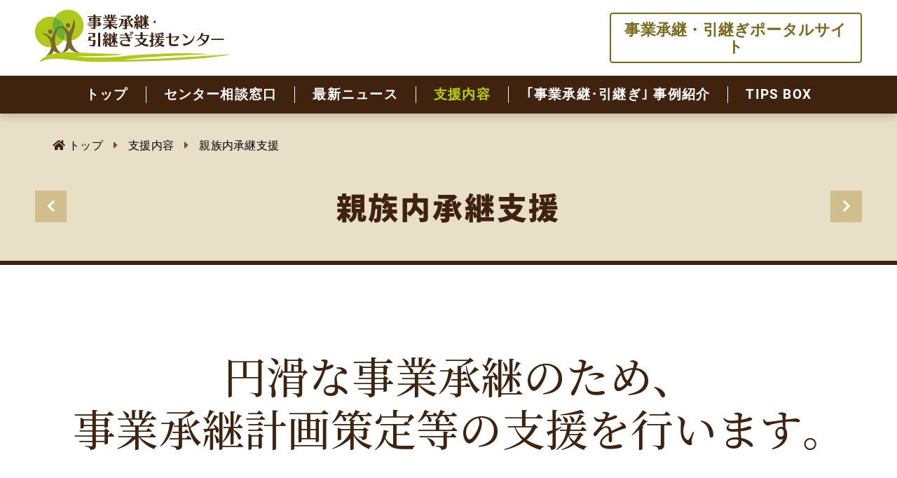

--- FILE ---
content_type: text/html
request_url: https://shoukei.smrj.go.jp/relative_inherited_support.html
body_size: 24343
content:

<!DOCTYPE html>
<html lang="ja">
<head prefix="og: http://ogp.me/ns# fb: http://ogp.me/ns/fb# website: http://ogp.me/ns/website#">

<!-- Google Tag Manager -->
<script>(function(w,d,s,l,i){w[l]=w[l]||[];w[l].push({'gtm.start':
new Date().getTime(),event:'gtm.js'});var f=d.getElementsByTagName(s)[0],
j=d.createElement(s),dl=l!='dataLayer'?'&l='+l:'';j.async=true;j.src=
'https://www.googletagmanager.com/gtm.js?id='+i+dl;f.parentNode.insertBefore(j,f);
})(window,document,'script','dataLayer','GTM-PDKG5KT');</script>
<!-- End Google Tag Manager -->

<meta http-equiv="Content-Type" content="text/html; charset=UTF-8" />
<meta name="rating" content="general">
<meta name="distribution" content="global">

<title>親族内承継支援｜事業承継・引継ぎポータルサイト</title>

<meta name="dc.creator.name" content="">
<meta name="description" content="中小企業・小規模事業者の方の円滑な事業承継のために、事業承継・引継ぎのポイントやご相談窓口を紹介するポータルサイト。国が全国に設置した事業承継・引継ぎ支援センターでは、事業承継に関するご相談に無料でご対応します。">
<meta name="keyword" content="事業承継,事業引継ぎ,第三者承継,後継者人材バンク,後継者問題,中小機構,M＆A,専門家派遣,中小企業経営者,引退,廃業,親族内承継,事業承継計画,経営者保証,後継ぎ,事業承継診断,事業承継ネットワーク,産業競争力強化法,経営資源集約,後継者不在,従業員承継">
<meta name="author" content="中小企業基盤整備機構">

<!-- OGP -->
<meta property="og:title" content="親族内承継支援｜事業承継・引継ぎポータルサイト">
<meta property="og:description" content="中小企業・小規模事業者の方の円滑な事業承継のために、事業承継・引継ぎのポイントやご相談窓口を紹介するポータルサイト。国が全国に設置した事業承継・引継ぎ支援センターでは、事業承継に関するご相談に無料でご対応します。">
<meta property="og:type" content="website">
<meta property="og:url" content="https://shoukei.smrj.go.jp/">
<meta property="og:image" content="https://shoukei.smrj.go.jp/images/ogp.png">
<meta property="og:site_name" content="事業承継・引継ぎポータルサイト">
<meta property="og:locale" content="ja_JP">
<meta name="twitter:card" content="summary_large_image">
<meta name="twitter:site" content="">

<!-- favicon -->
<link rel="icon" href="https://www.smrj.go.jp/common/img/favicon.ico">

<!-- custom -->
<meta name="viewport" content="width=device-width, initial-scale=1">
<meta name="format-detection" content="telephone=no">

<!-- css1 -->
<link rel="stylesheet" href="assets/css/reset_v1.6.1.css"/>
<link rel="stylesheet" href="assets/css/common.css"/>
<link rel="stylesheet" href="assets/css/style_common_sp.css" media="screen and (max-width:767px)"/>
<link rel="stylesheet" href="assets/css/style_common_pc.css" media="screen and (min-width:768px)"/>

<!-- animate -->
<link rel="stylesheet" href="assets/css/animate_v3.7.2.css"/>

<!-- webfont -->
<link rel="stylesheet" href="assets/webfonts/fontawesome/fontawesome-all_v5.11.2.css">
<link rel="stylesheet" href="assets/webfonts/NotoSerifJP/NotoSerifJP.css">
<link rel="stylesheet" href="assets/webfonts/NotoSansJP/NotoSansJP.css">
<link rel="stylesheet" href="assets/webfonts/roboto/roboto.css">

<!-- js -->
<script src="assets/js/jquery-3.5.1.min.js"></script>

<!-- ロードフェード -->
<link rel="stylesheet" href="assets/css/animsition_v4.0.2.css">
<script src="assets/js/animsition_v4.0.2.js"></script>
<script src="assets/js/setting_animsition_v1.1.js"></script>

<!-- ハンバーガー ※JSは</body>直前-->
<link rel="stylesheet" href="assets/css/hamburgermenu_v1.0.css"/>

<!-- スムーススクロール -->
<script src="assets/js/smoothscroll_v2.0.js"></script>

<!-- アコーディオンメニュー -->
<link rel="stylesheet" href="assets/css/accordionmenu.css"/>
<script src="assets/js/accordionmenu_v2.0.js"></script>

<!-- スクロールヘッダ
<script src="assets/js/headroom_v0.10.3.js"></script>
<script src="assets/js/jQuery.headroom_v0.7.0.js"></script>
<script src="assets/js/setting_headroom_v1.1.js"></script>
-->

<!-- モーダルウインドウ -->
<link rel="stylesheet" href="assets/plug-in/modaal/css/modaal_v0.4.4.css">
<link rel="stylesheet" href="assets/css/modaal.css">
<script src="assets/plug-in/modaal/js/modaal_v0.4.4.js"></script>
<script src="assets/js/setting_modaal_v0.4.4.js"></script>

<!-- css2 -->
<link rel="stylesheet" href="assets/css/style_sp.css" media="screen and (max-width:767px)"/>
<link rel="stylesheet" href="assets/css/style_pc.css" media="screen and (min-width:768px)"/>

<link rel="stylesheet" href="assets/css/relative_inherited_support_sp.css" media="screen and (max-width:767px)"/>
<link rel="stylesheet" href="assets/css/relative_inherited_support_pc.css" media="screen and (min-width:768px)"/>

</head>

<body id="top">

	<!-- Google Tag Manager (noscript) -->
	<noscript><iframe src="https://www.googletagmanager.com/ns.html?id=GTM-PDKG5KT"
	height="0" width="0" style="display:none;visibility:hidden"></iframe></noscript>
	<!-- End Google Tag Manager (noscript) -->

	<div class="animsition">

	<!-- コンテンツ -->
	<div id="contents">

		<!-- ヘッダ -->
		<header class="header">
			<div class="header__title">
				<div class="header__title-logo"><a href="https://shoukei.smrj.go.jp/"><img src="images/header__title-logo.svg" alt="事業承継･引継ぎ支援センター"/></a></div>
				<div class="header__title-copy">事業承継・引継ぎポータルサイト</div>
			</div>
			<div class="headerMenu">
				<nav class="headerMenu__navi global-nav">
					<ul class="global-nav__list">
						<li class="global-nav__item"><a href="index.html" class="">トップ</a></li>
						<li class="global-nav__item"><a href="index.html#counseling_counter" class="">センター相談窓口</a></li>
						<li class="global-nav__item"><a href="index.html#news_list" class="">最新ニュース</a></li>
						<li class="global-nav__item"><a href="index.html#support_detail" class="current">支援内容</a></li>
						<li class="global-nav__item"><a href="index.html#case_introduction" class="">｢事業承継･引継ぎ｣ 事例紹介</a></li>
						<li class="global-nav__item"><a href="index.html#tips_box" class="">TIPS BOX</a></li>
					</ul>
				</nav>
				<div class="hamburger" id="js-hamburger">
					<span class="text"></span>
					<span class="hamburger__line hamburger__line-1"></span>
					<span class="hamburger__line hamburger__line-2"></span>
					<span class="hamburger__line hamburger__line-3"></span>
				</div>
				<div class="black-bg" id="js-black-bg"></div>
			</div>
		</header>
		<!-- //ヘッダ -->

		<!-- メイン -->
		<div class="mainContents">

			<!-- パンくずリスト -->
			<div class="mainContents__breadcrumb">
				<ol class="breadcrumb clearfix">
					<li><a href="index.html">トップ</a></li>
					<li><a href="index.html#support_detail">支援内容</a></li>
					<li><a href="relative_inherited_support.html">親族内承継支援</a></li>
				</ol>
			</div>

			<!-- ヘッダタイトル -->
			<section class="mainContents__Sec__headTitleArea">
				<div class="mainContents__Sec__headTitleArea-outer">
					<div class="prev"><a href="third_party_inherited_support.html"><i class="fas fa-chevron-left"></i></a></div>
					<h1 class="headTitle">親族内承継支援</h1>
					<div class="next"><a href="human_resources_bank.html"><i class="fas fa-chevron-right"></i></a></div>
				</div>
			</section>

			<!-- メインリード -->
			<section class="mainContents__Sec__mainLeadArea">
				<div class="mainContents__Sec__mainLeadArea-outer">
					<h2 class="mainLead">円滑な事業承継のため<span class="kerning-50">、</span><br>事業承継計画策定等の<br class="sp-only">支援を行います<span class="kerning-50">。</span></h2><br>
				</div>
			</section>

			<!-- ｢事業承継計画｣ 策定支援 planning__support -->
			<section class="mainContents__Sec__planning_support">
				<div class="mainContents__Sec__planning_support-outer">
					<h3 class="head">｢事業承継計画｣ 策定支援</h3>
					<hr class="mainContents__Sec__planning_support-hr">
					<p class="lead">地域の支援機関、金融機関と連携し、<br>「事業承継診断」等による事業承継の早期・計画的な準備の働きかけを行うとともに、<br>「事業承継計画」策定支援を通じ、事業承継に関するお悩みや課題解決のサポートを行います。</p>
				</div>
			</section>

			<!-- 支援の流れ supporting_flow -->
			<section class="mainContents__Sec__supporting_flow">
				<div class="mainContents__Sec__supporting_flow-outer">
					<h4 class="head">支援の流れ</h4>
					<ul class="mainContents__Sec__supporting_flow-inner">
						<li class="phase1">事業承継に取り組む中小企業・小規模事業者</li>
						<li class="arrowArea">
							<ul class="wrap">
								<li class="box1"><p class="counseling">相　談</p></li>
								<li class="box2">
									<ul class="support">
										<li class="">①地域の支援機関や金融機関による事業承継診断等の実施</li>
										<li class="">②エリアコーディネーターによる課題整理</li>
									</ul>
								</li>
								<li class="box3"><p class="diagnosis">診　断</p></li>
								<li class="box4"><p class="sharing">共　有</p></li>
							</ul>
						</li>
						<li class="phase2">
							<ul>
								<li class="text">
									<p class="text1"><span class="small">〈相談窓口〉</span><br class="sp-only">事業承継・引継ぎ支援センター<br class="sp-only"><span class="small">（各都道府県に設置）</span></p>
									<div class="wrap">
										<p class="text2">承継コーディネーター、サブマネージャーが課題を整理しながら今後の取り組みをアドバイスします。</p>
									</div>
								</li>
							</ul>
						</li>
						<li class="arrow-down"><i class="fas fa-chevron-down"></i></li>
						<li class="phase3">
							<ul>
								<li class="title">支　援</li>
								<li class="text">
									<p class="text1">税理士や中小企業診断士等の外部専門家と連携し、「事業承継計画」策定の支援を無料で行います。</p>
								</li>
							</ul>
						</li>
					</ul>
				</div>
			</section>

			<!-- 譲受候補企業のご紹介 corporate_introduction -->
			<section class="mainContents__Sec__corporate_introduction">
				<div class="mainContents__Sec__corporate_introduction-outer">
					<h3 class="head">｢事業承継計画｣ 策定支援</h3>
					<hr class="mainContents__Sec__corporate_introduction-hr">
					<p class="lead">簡易版の「事業承継診断」、「事業承継計画」が<br class="sp-only">作成できます。<br>ぜひご活用ください。</p>
					<!--
					<div class="mainContents__Sec__corporate_introduction-inner">
						<ul class="mainContents__Sec__corporate_introduction-boxArea">
							<li class="box enquete1"><img src="images/tips_box-boxArea-enquete1.svg" alt="事業承継診断アンケート"/></li>
							<li class="box tool"><img src="images/tips_box-boxArea-tool.svg" alt="事業承継計画策定ツール"/></li>
						</ul>
					</div>
					-->
				</div>
			</section>

			<!-- 親族内承継支援の成功事例 successful_case -->
			<section class="mainContents__Sec__successful_case">
				<div class="mainContents__Sec__successful_case-outer">
					<div class="mainContents__Sec__successful_case-inner">
						<h5 class="head">親族内承継支援の成功事例</h5>
						<ul class="wrap non_multiples_of_3">

							<li class="case">
								<a href="case/case-relative_inherited/case-relative_inherited-11.html">
									<p class="photo"><img src="case/case-relative_inherited/images/case-relative_inherited-11/thumb.jpg" alt="武雄観光物産株式会社"/></p>
									<p class="name">武雄観光物産株式会社</p>
									<p class="text">センターが“世界一仲の良い親子”の<br>事業承継をサポート</p>
								</a>
								<ul class="tag">
									<li class="third_party_inherited"><a href="case-list_relative_inherited.html">親族内承継</a></li>
								</ul>
								<ul class="btnArea">
									<li class="btn movie"><a href="https://www.youtube.com/embed/UdFcXHM8nds" class="video">動画を見る<i class="fas fa-video"></i></a></li>
									<li class="btn detail"><a href="case/case-relative_inherited/case-relative_inherited-11.html">詳しく見る<i class="fas fa-search"></i></a></li>
								</ul>
							</li>

							<li class="case">
								<a href="case/case-relative_inherited/case-relative_inherited-10.html">
									<p class="photo"><img src="case/case-relative_inherited/images/case-relative_inherited-10/thumb.jpg" alt="油圧技研株式会社"/></p>
									<p class="name">油圧技研株式会社</p>
									<p class="text">後継者の熱き想いを受けて<br>センターと商工会が伴走支援</p>
								</a>
								<ul class="tag">
									<li class="third_party_inherited"><a href="case-list_relative_inherited.html">親族内承継</a></li>
								</ul>
								<ul class="btnArea">
									<li class="btn movie"><a href="https://www.youtube.com/embed/iGip2jsP4Jc" class="video">動画を見る<i class="fas fa-video"></i></a></li>
									<li class="btn detail"><a href="case/case-relative_inherited/case-relative_inherited-10.html">詳しく見る<i class="fas fa-search"></i></a></li>
								</ul>
							</li>

							<li class="case">
								<a href="case/case-relative_inherited/case-relative_inherited-09.html">
									<p class="photo"><img src="case/case-relative_inherited/images/case-relative_inherited-09/thumb.jpg" alt="株式会社三木盛進堂"/></p>
									<p class="name">株式会社三木盛進堂</p>
									<p class="text">後継者がアトツギ甲子園で入賞<br>「お客さんの便利屋」はそのままに会社を引き継ぐ</p>
								</a>
								<ul class="tag">
									<li class="third_party_inherited"><a href="case-list_relative_inherited.html">親族内承継</a></li>
								</ul>
								<ul class="btnArea">
									<li class="btn movie"><a href="https://www.youtube.com/embed/1KWeQvHUQSU" class="video">動画を見る<i class="fas fa-video"></i></a></li>
									<li class="btn detail"><a href="case/case-relative_inherited/case-relative_inherited-09.html">詳しく見る<i class="fas fa-search"></i></a></li>
								</ul>
							</li>

							<li class="case">
								<a href="case/case-relative_inherited/case-relative_inherited-08.html">
									<p class="photo"><img src="case/case-relative_inherited/images/case-relative_inherited-08/smile.png" alt="きょうかどう"/></p>
									<p class="name">株式会社一ノ関時計</p>
									<p class="text">
										後回しにしてきた問題を<br>
										 関係者全員で考え円滑に事業承継</p>
								</a>
								<ul class="tag">
									<li class="third_party_inherited"><a href="case-list_relative_inherited.html">親族内承継</a></li>
								</ul>
								<ul class="btnArea">
									<li class="btn movie"><a href="https://www.youtube.com/embed/q79wtBj3CnE" class="video">動画を見る<i class="fas fa-video"></i></a></li>
									<li class="btn detail"><a href="case/case-relative_inherited/case-relative_inherited-08.html">詳しく見る<i class="fas fa-search"></i></a></li>
								</ul>
							</li>

							<li class="case">
								<a href="case/case-relative_inherited/case-relative_inherited-07.html">
									<p class="photo"><img src="case/case-relative_inherited/images/case-relative_inherited-07/smile.png" alt="きょうかどう"/></p>
									<p class="name">きょうかどう</p>
									<p class="text">
										代表の引退は10年後<br>
										家族仲良く楽しい事業承継</p>
								</a>
								<ul class="tag">
									<li class="third_party_inherited"><a href="case-list_relative_inherited.html">親族内承継</a></li>
								</ul>
								<ul class="btnArea">
									<li class="btn movie"><a href="https://www.youtube.com/embed/6g4ICTFTSao?si=Wg0uqd6VVp93K3Nv" class="video">動画を見る<i class="fas fa-video"></i></a></li>
									<li class="btn detail"><a href="case/case-relative_inherited/case-relative_inherited-07.html">詳しく見る<i class="fas fa-search"></i></a></li>
								</ul>
							</li>
									<li class="case">
								<a href="case/case-relative_inherited/case-relative_inherited-06.html">
									<p class="photo"><img src="case/case-relative_inherited/images/case-relative_inherited-06/smile.png" alt="佐藤米穀店"/></p>
									<p class="name">佐藤米穀店</p>
									<p class="text">
										祖母の店を引き継いだ孫が経営革新<br>
										新設備を導入し、農家の未来を築く</p>
								</a>
								<ul class="tag">
									<li class="third_party_inherited"><a href="case-list_relative_inherited.html">親族内承継</a></li>
								</ul>
								<ul class="btnArea">
									<li class="btn movie"><a href="https://www.youtube.com/embed/RY6MyOZcfDM" class="video">動画を見る<i class="fas fa-video"></i></a></li>
									<li class="btn detail"><a href="case/case-relative_inherited/case-relative_inherited-06.html">詳しく見る<i class="fas fa-search"></i></a></li>
								</ul>
							</li>
							<li class="case">
								<a href="case/case-relative_inherited/case-relative_inherited-05.html">
									<p class="photo"><img src="case/case-relative_inherited/images/case-relative_inherited-05/smile1.png" alt="飯山ブロック株式会社"/></p>
									<p class="name">飯山ブロック株式会社</p>
									<p class="text">
										センターの支援で未来が見えた<br>
										遅れていた事業承継が早期実現</p>
								</a>
								<ul class="tag">
									<li class="third_party_inherited"><a href="case-list_relative_inherited.html">親族内承継</a></li>
								</ul>
								<ul class="btnArea">
									<li class="btn movie"><a href="https://www.youtube.com/embed/YBydrfIVnu4" class="video">動画を見る<i class="fas fa-video"></i></a></li>
									<li class="btn detail"><a href="case/case-relative_inherited/case-relative_inherited-05.html">詳しく見る<i class="fas fa-search"></i></a></li>
								</ul>
							</li>
							<li class="case">
								<a href="case/case-relative_inherited/case-relative_inherited-04.html">
									<p class="photo"><img src="case/case-relative_inherited/images/case-relative_inherited-04/thumb.jpg" alt="池上旅館"/></p>
									<p class="name">有限会社池上旅館</p>
									<p class="text">借金があったら、引き継げない!?<br>
										温泉宿の女将になった娘の覚悟</p>
								</a>
								<ul class="tag">
									<li class="third_party_inherited"><a href="case-list_relative_inherited.html">親族内承継</a></li>
								</ul>
								<ul class="btnArea">
									<li class="btn movie"><a href="https://www.youtube.com/embed/yBft8LolQI8" class="video">動画を見る<i class="fas fa-video"></i></a></li>
									<li class="btn detail"><a href="case/case-relative_inherited/case-relative_inherited-04.html">詳しく見る<i class="fas fa-search"></i></a></li>
								</ul>
							</li>
							<li class="case">
								<a href="case/case-relative_inherited/case-relative_inherited-03.html">
									<p class="photo"><img src="case/case-relative_inherited/images/case-relative_inherited-03/case-relative_inherited-03-thumb.jpg" alt="森梅園"/></p>
									<p class="name">森梅園</p>
									<p class="text">娘に引き継ぐ剪定と加工技術<br>
										独自の梅栽培と梅干し作りを伝承</p>
								</a>
								<ul class="tag">
									<li class="third_party_inherited"><a href="case-list_relative_inherited.html">親族内承継</a></li>
								</ul>
								<ul class="btnArea">
									<li class="btn movie"><a href="https://www.youtube.com/embed/eSIC8qsXIwA" class="video">動画を見る<i class="fas fa-video"></i></a></li>
									<li class="btn detail"><a href="case/case-relative_inherited/case-relative_inherited-03.html">詳しく見る<i class="fas fa-search"></i></a></li>
								</ul>
							</li>
							<li class="case">
								<a href="case/case-relative_inherited/case-relative_inherited-02.html">
									<p class="photo"><img src="case/case-relative_inherited/images/case-relative_inherited-02/case-relative_inherited-02-thumb.jpg" alt="有限会社サガ・ビネガー"/></p>
									<p class="name">有限会社サガ・ビネガー</p>
									<p class="text">父から子へ受け継がれる伝統と革新<br>
									江戸時代創業の酢専門店</p>
								</a>
								<ul class="tag">
									<li class="third_party_inherited"><a href="case-list_relative_inherited.html">親族内承継</a></li>
								</ul>
								<ul class="btnArea">
									<li class="btn movie"><a href="https://www.youtube.com/embed/b213Ifz2F64" class="video">動画を見る<i class="fas fa-video"></i></a></li>
									<li class="btn detail"><a href="case/case-relative_inherited/case-relative_inherited-02.html">詳しく見る<i class="fas fa-search"></i></a></li>
								</ul>
							</li>
							<li class="case">
								<a href="case/case-relative_inherited/case-relative_inherited-01.html">
									<p class="photo"><img src="case/case-relative_inherited/images/case-relative_inherited-01/case-relative_inherited-01-thumb.jpg" alt="第一繊維株式会社"/></p>
									<p class="name">第一繊維株式会社</p>
									<p class="text">娘に託す地域の安心安全への思い<br>
									両親が築いた信用を受け継ぐ</p>
								</a>
								<ul class="tag">
									<li class="third_party_inherited"><a href="case-list_relative_inherited.html">親族内承継</a></li>
								</ul>
								<ul class="btnArea">
									<li class="btn movie"><a href="https://www.youtube.com/embed/uuf3m_Mr8PA" class="video">動画を見る<i class="fas fa-video"></i></a></li>
									<li class="btn detail"><a href="case/case-relative_inherited/case-relative_inherited-01.html">詳しく見る<i class="fas fa-search"></i></a></li>
								</ul>
							</li>
							<li class="case">
							</li>
						</ul>
					</div>
				</div>
			</section>

			<!-- ボタンエリア buttonArea -->
			<section class="mainContents__Sec__buttonArea">
				<div class="mainContents__Sec__buttonArea-outer">
					<div class="btn support_center"><a href="index.html#counseling_counter">詳しくは<br>お近くの事業承継・引継ぎ支援センターへ<i class="fas fa-chevron-right"></i></a></div>
				</div>
			</section>

		</div>
		<!-- //メイン -->

		<!-- フッタ -->
		<footer>
			<div class="footer-logo"><a href="https://www.smrj.go.jp/index.html" target="_blank"><img src="images/footer-logo.svg" alt="中小機構"/></a></div>
			<p class="organization">独立行政法人 中小企業基盤整備機構</p>
			<p class="division">事業承継・再生支援部</p>
			<p class="phone">TEL. 03-5470-1595</p>
			<small>&copy; 2021 Organization for Small &amp; Medium Enterprises and Regional Innovation, JAPAN</small>
		</footer>
		<!-- //フッタ -->

		<!-- ページトップ -->
		<div class="pagetop"><a href="#top"><i class="fas fa-chevron-circle-up"></i></a></div>
		<!-- //ページトップ -->

	</div>
	<!-- //コンテンツ -->

</div>

<!-- ハンバーガー ※CSSはhead内 -->
<script src="assets/js/hamburgermenu_v1.0.js"></script>

</body>
</html>

--- FILE ---
content_type: text/css
request_url: https://shoukei.smrj.go.jp/assets/css/common.css
body_size: 2239
content:
@charset "UTF-8";
/* CSS Document */

html {
	/*
	font-size: 16px;
	*/
	overflow-y: scroll;
}

body {
	-webkit-text-size-adjust: 100%; /* フォントサイズバグ対策 */
	-webkit-font-smoothing: subpixel-antialiased; /* Safari文字表示バグ対策 */
	-webkit-tap-highlight-color: rgba(0, 0, 0, 0); /* タップハイライト非表示 */
	tap-highlight-color: rgba(0, 0, 0, 0); /* タップハイライト非表示 */
}

img {
	max-width: 100%;
	vertical-align: top;	/* 隙間対策 */
	-ms-interpolation-mode: bicubic; /* IE9ジャギ対策 */
}

a {
	outline: none;
}

ul,ol {
	list-style-type: none;
}

.clearfix:after {
	content: "";
	clear: both;
	display: block;
}

.clear {
	float: none;
	clear: both;
}

*,
*::before,
*::after {
	box-sizing: border-box;
}

/*Safariでヒラギノ角ゴシックをきれいに表示させるCSS*/
@font-face {
font-family: sans-serif;
src: local(HiraginoSans-W3);
font-weight: normal;
}
@font-face {
font-family: sans-serif;
src: local(HiraginoSans-W6);
font-weight: bold;
}
@font-face {
font-family: 'Hiragino Kaku Gothic Pro W3';
src: local(HiraginoSans-W3);
font-weight: normal;
}
@font-face {
font-family: 'Hiragino Kaku Gothic Pro W3';
src: local(HiraginoSans-W6);
font-weight: bold;
}
@font-face {
font-family: 'ヒラギノ角ゴ Pro W3';
src: local(HiraginoSans-W3);
font-weight: normal;
}
@font-face {
font-family: 'ヒラギノ角ゴ Pro W3';
src: local(HiraginoSans-W6);
font-weight: bold;
}
@font-face {
font-family: 'ヒラギノ角ゴ ProN W3';
src: local(HiraginoSans-W3);
font-weight: normal;
}
@font-face {
font-family: 'ヒラギノ角ゴ ProN W3';
src: local(HiraginoSans-W6);
font-weight: bold;
}
@font-face {
font-family: 'ＭＳ Ｐゴシック';
src: local(HiraginoSans-W3);
font-weight: normal;
}
@font-face {
font-family: 'ＭＳ Ｐゴシック';
src: local(HiraginoSans-W6);
font-weight: bold;
}
@font-face {
font-family: 'MS P Gothic';
src: local(HiraginoSans-W3);
font-weight: normal;
}
@font-face {
font-family: 'MS P Gothic';
src: local(HiraginoSans-W6);
font-weight: bold;
}
@font-face {
font-family: 'MS PGothic';
src: local(HiraginoSans-W3);
font-weight: normal;
}
@font-face {
font-family: 'MS PGothic';
src: local(HiraginoSans-W6);
font-weight: bold;
}

--- FILE ---
content_type: text/css
request_url: https://shoukei.smrj.go.jp/assets/css/style_common_pc.css
body_size: 1770
content:
@charset "UTF-8";
/* CSS Document */

/* ------------------------------ PC ------------------------------ */

.sp-only { display: none; }

/* 基本 */
body {
	font-size: calc(16rem / 16);
	min-width: 1280px;
	font-family: Roboto, YuGothic, "Yu Gothic Medium", "Yu Gothic", Verdana, Meiryo, sans-serif;
	line-height: calc(24em / 16);
	text-align: left;
	letter-spacing: 0.015em;
	-webkit-font-smoothing: antialiased;
	-moz-osx-font-smoothing: grayscale;
	vertical-align: top;
	color: #000;
	background: #FFF;
}
b, strong, .bold {
	font-family: Roboto, YuGothic, "Yu Gothic", Verdana, Meiryo, sans-serif;
}
h1, h2, h3, h4, h5, h6,
th {
	font-family: Roboto, YuGothic, "Yu Gothic", Verdana, Meiryo, sans-serif;
}

/* 電話発信無効 */
a[href*="tel:"] {
	pointer-events: none;
	display: inline-block; /* IE */
}

/* IE用　*/
_:-ms-lang(x)::-ms-backdrop, body, b, strong, .bold, h1, h2, h3, h4, h5, h6, th { font-family: Roboto, Meiryo, sans-serif; }

a         { transition: all 0.35s ease }
a:link    { color: #000; text-decoration: none; }
a:visited { color: #000; text-decoration: none; }
a:active  { color: #000; text-decoration: none; }
a:hover   { color: #000; text-decoration: none; opacity: 0.55; }

/* 汎用 */
.wrapper {
	margin: 0 auto;
	width: 1280px;
	padding: 0 50px;
}
p {
	text-align: justify;
	text-justify: inter-ideograph;
}
hr {
	height: 0;
	margin: 0;
	padding: 0;
	border: 0;
}
/* カーニング */
.kerning-50 {
	letter-spacing: -0.5em;
}

/* ページトップへスクロール */
.pagetop {
	display: none;
	position: fixed;
	right: 30px;
	bottom: 30px;
	font-size: calc(64rem / 16);
	line-height: calc(64em / 64);
	opacity: 0.35;
	z-index: 9;
}
.pagetop a {
	color: #000;
}
.pagetop a:hover {
	opacity: 0.35;
}
.pagetop i {
	padding: 0;
}

--- FILE ---
content_type: text/css
request_url: https://shoukei.smrj.go.jp/assets/webfonts/NotoSerifJP/NotoSerifJP.css
body_size: 241
content:
/* Noto_Serif_JP */

@font-face {
	font-family: 'Noto Serif JP';
	font-style: normal;
	font-weight: 500; /* Medium */
	src: url('NotoSerifJP-Medium_subset.woff2') format('woff2');
	src: url('NotoSerifJP-Medium_subset.woff') format('woff');
}

--- FILE ---
content_type: text/css
request_url: https://shoukei.smrj.go.jp/assets/webfonts/NotoSansJP/NotoSansJP.css
body_size: 234
content:
/* Noto_Sans_JP */

@font-face {
	font-family: 'Noto Sans JP';
	font-style: normal;
	font-weight: 900; /* Black */
	src: url('NotoSansJP-Black_subset.woff2') format('woff2');
	src: url('NotoSansJP-Black_subset.woff') format('woff');
}

--- FILE ---
content_type: text/css
request_url: https://shoukei.smrj.go.jp/assets/webfonts/roboto/roboto.css
body_size: 2351
content:
/* ----- Google Fonts ----- */

/* roboto-100 - latin */
@font-face {
	font-family: 'Roboto';
	font-style: normal;
	font-weight: 100;
	src: local('Roboto Thin'), local('Roboto-Thin'),
url('roboto-v20-latin-100.woff2') format('woff2'), /* Super Modern Browsers */
url('roboto-v20-latin-100.woff') format('woff'), /* Modern Browsers */
url('roboto-v20-latin-100.ttf') format('truetype'); /* Safari, Android, iOS */
}
/* roboto-300 - latin */
@font-face {
	font-family: 'Roboto';
	font-style: normal;
	font-weight: 300;
	src: local('Roboto Light'), local('Roboto-Light'),
url('roboto-v20-latin-300.woff2') format('woff2'), /* Super Modern Browsers */
url('roboto-v20-latin-300.woff') format('woff'), /* Modern Browsers */
url('roboto-v20-latin-300.ttf') format('truetype'); /* Safari, Android, iOS */
}
/* roboto-regular - latin */
@font-face {
	font-family: 'Roboto';
	font-style: normal;
	font-weight: 400;
	src: local('Roboto'), local('Roboto-Regular'),
url('roboto-v20-latin-regular.woff2') format('woff2'), /* Super Modern Browsers */
url('roboto-v20-latin-regular.woff') format('woff'), /* Modern Browsers */
url('roboto-v20-latin-regular.ttf') format('truetype'); /* Safari, Android, iOS */
}
/* roboto-500 - latin */
@font-face {
	font-family: 'Roboto';
	font-style: normal;
	font-weight: 500;
	src: local('Roboto Medium'), local('Roboto-Medium'),
url('roboto-v20-latin-500.woff2') format('woff2'), /* Super Modern Browsers */
url('roboto-v20-latin-500.woff') format('woff'), /* Modern Browsers */
url('roboto-v20-latin-500.ttf') format('truetype'); /* Safari, Android, iOS */
}
/* roboto-700 - latin */
@font-face {
	font-family: 'Roboto';
	font-style: normal;
	font-weight: 700;
	src: local('Roboto Bold'), local('Roboto-Bold'),
url('roboto-v20-latin-700.woff2') format('woff2'), /* Super Modern Browsers */
url('roboto-v20-latin-700.woff') format('woff'), /* Modern Browsers */
url('roboto-v20-latin-700.ttf') format('truetype'); /* Safari, Android, iOS */
}
/* roboto-900 - latin */
@font-face {
	font-family: 'Roboto';
	font-style: normal;
	font-weight: 900;
	src: local('Roboto Black'), local('Roboto-Black'),
url('roboto-v20-latin-900.woff2') format('woff2'), /* Super Modern Browsers */
url('roboto-v20-latin-900.woff') format('woff'), /* Modern Browsers */
url('roboto-v20-latin-900.ttf') format('truetype'); /* Safari, Android, iOS */
}

--- FILE ---
content_type: text/css
request_url: https://shoukei.smrj.go.jp/assets/css/hamburgermenu_v1.0.css
body_size: 2863
content:
@charset "UTF-8";
/* CSS Document */

/* ------------------------------ SP ------------------------------ */
@media screen and ( max-width: 767px )  {

/* メニュー本体 */
.global-nav {
	position: fixed;
	right: calc(-750vw / 7.5); /* これで隠れる */
	top: calc(96vw / 7.5);
	/* スマホ画面高さを超過する場合 ヘッダ高さ分
	padding-bottom: calc(96vw / 7.5);
	*/
	width: calc(750vw / 7.5); /* スマホに収まるくらい */
	/* スマホ画面高さを超過する場合
	height: 100vh;
	*/
	background: #FFF;
	transition: all 0.5s;
	z-index: 99;
	overflow-y: auto; /* メニューが多くなったらスクロールできるように */
	-webkit-overflow-scrolling: touch;
}
/* 開閉ボタン */
.hamburger {
	position: absolute;
	right: 0;
	top: 0;
	width: calc(120vw / 7.5); /* クリックしやすいようにちゃんと幅を指定する */
	height: calc(96vw / 7.5); /* クリックしやすいようにちゃんと高さを指定する */
	transition: all 0.35s;
	cursor: pointer;
	z-index: 99;
}
/* メニュー装飾 */
.global-nav__list,
.global-nav__list-purchaseGroup {
	margin: 0;
	padding: 0;
}
.global-nav__list li,
.global-nav__list-purchaseGroup li {
	text-align: center;
	/*
	border-top: calc(0 / 7.5) solid #CCC;
	*/
}
/*
.global-nav__list > li:first-child {
	border-top: calc(0 / 7.5) solid #CCC;
}
*/
.global-nav__item a {
	padding: 0 calc(30vw / 7.5);
	font-size: calc(31vw / 7.5);
	line-height: calc(78 / 31);
	color: #FFF;
	font-weight: bold;
	background: #40230F;
	border-bottom: rgba(255, 255, 255, 0.65) calc(1vw / 7.5) solid; 
	display: block;
	transition: all 0.3s;
}
.global-nav__item a:hover {
	color: #B8D200;
	opacity: 1.0;
}

/* 開閉ボタンアニメーション */
.hamburger__line {
	position: absolute;
	right: calc(40vw / 7.5);
	width: calc(50vw / 7.5);
	height: calc(8vw / 7.5);
	background-color: #000;
	transition: all 0.25s;
}
.hamburger__line-1 {
	top: calc(24vw / 7.5);
}
.hamburger__line-2 {
	top: calc(44vw / 7.5);
}
.hamburger__line-3 {
	top: calc(64vw / 7.5);
}
/* メイン背景 */
.black-bg {
	position: fixed;
	left: 0;
	top: calc(96vw / 7.5);
	width: 100vw;
	height: 100vh;
	background-color: #000;
	opacity: 0;
	visibility: hidden;
	transition: all 0.65s;
	cursor: pointer;
	z-index: 9;
}
/* メニュー表示時 */
.nav-open .global-nav {
	right: 0;
}
.nav-open .black-bg {
	opacity: 0.85;
	visibility: visible;
}
.nav-open .hamburger {
	transition: all 0.65s;
}
/* 開閉ボタンアニメーション */
.nav-open .hamburger__line-1 {
	transform: rotate(45deg);
	top: calc(44vw / 7.5);
	right: calc(35vw / 7.5);
	width: calc(60vw / 7.5);
}
.nav-open .hamburger__line-2 {
	width: 0;
	right: calc(65vw / 7.5);
}
.nav-open .hamburger__line-3 {
	transform: rotate(-45deg);
	top: calc(44vw / 7.5);
	right: calc(35vw / 7.5);
	width: calc(60vw / 7.5);
}
} /* 削除注意 */

--- FILE ---
content_type: text/css
request_url: https://shoukei.smrj.go.jp/assets/css/accordionmenu.css
body_size: 7323
content:
@charset "UTF-8";

/* ------------------------------ SP ------------------------------ */
@media screen and ( max-width: 767px )  {

.menu1 {
	position: relative;
}
.menu1__item {
	position: relative;
	margin-top: calc(36vw / 7.5);
}
.menu1__item-link {
	padding: calc(15vw / 7.5) calc(15vw / 7.5);
	font-size: calc(28vw / 7.5);
	line-height: calc(30em / 28);
	font-weight: bold;
	color: #FFF !important;
	background: #4ECDC4;
	display: block;
	cursor: pointer;
}
.menu1__item-link .circle {
	padding-right: calc(10vw / 7.5);
	font-family: YuGothic, "Yu Gothic", Meiryo, sans-serif;
	font-size: calc(28vw / 7.5);
	line-height: calc(30em / 28);
	color: #C1EDEA;
}
.menu1__item-link:after {
	position: absolute;
	top: 0;
	right: 0;
	width: calc(75vw / 7.5);
	padding: calc(15vw / 7.5) calc(25vw / 7.5);
	font-family: "Font Awesome 5 Free";
	font-size: calc(28vw / 7.5);
	line-height: calc(30em / 28);
	font-weight: bold; /* 重要 */
	text-align: right;
	content: '\f078';
	display: block;
}
.menu1__item-link.active:after { /* 最初から開けておく */
	content: '\f077';
}
.menu1__item .submenu {
	padding-top: calc(36vw / 7.5);
	display: none;
}
.menu1__item .submenu.open { /* 最初から開けておく */
	display: block;
}
.menu1__item .submenu__heading {
	margin-top: calc(18vw / 7.5);
	font-size: calc(25vw / 7.5);
	line-height: calc(39em / 25);
	font-weight: bold;
}
.menu1__item .submenu__heading:first-child {
	margin-top: 0;
}
.menu1__item .submenu__description {
	font-size: calc(25vw / 7.5);
	line-height: calc(39em / 25);
}
.menu1__item .submenu__description-list {
	margin-top: calc(18vw / 7.5);
	padding-left: 1em;
	font-size: calc(25vw / 7.5);
	line-height: calc(39em / 25);
	text-indent: -1em;
}
.menu1__item .submenu__description-list .circle {
	font-family: YuGothic, "Yu Gothic", Meiryo, sans-serif;
	color: #A6A6A6;
}
.menu1__item .submenu__description-link {
	margin-top: calc(9vw / 7.5);
	font-size: calc(25vw / 7.5);
	line-height: calc(39em / 25);
	font-weight: bold;
	text-decoration: underline;
	color: #FF8B80;
}
.menu1__item .submenu__description-link a {
	font-size: calc(25vw / 7.5);
	line-height: calc(39em / 25);
	font-weight: bold;
	text-decoration: underline;
	color: #FF8B80;
}
.menu1__item .submenu__description-note {
	margin-top: calc(18vw / 7.5);
	font-size: calc(22vw / 7.5);
	line-height: calc(33em / 25);
}
.menu1__item .submenu__definition {
	font-size: calc(25vw / 7.5);
	line-height: calc(39em / 25);
}
.menu1__item .submenu__definition dt {
	float: left;
	width: calc(130vw / 7.5);
	font-weight: bold;
}
.menu1__item .submenu__definition dd {
	float: left;
	width: calc(500vw / 7.5);
}

.menu2 {
	position: relative;
	margin-top: calc(66vw / 7.5);
}
.menu2__item {
	position: relative;
	margin-top: calc(36vw / 7.5);
}
.menu2__item-link {
	padding: calc(10.5vw / 7.5) calc(15vw / 7.5);
	font-size: calc(28vw / 7.5);
	line-height: calc(39em / 28);
	font-weight: bold;
	color: #FFF !important;
	background: #FF8B80;
	display: block;
	cursor: pointer;
}
.menu2__item-link dt {
	float: left;
	width: calc(35vw / 7.5);
	opacity: 0.65;
}
.menu2__item-link dd {
	float: left;
	margin-left: calc(10vw / 7.5);
	width: calc(495vw / 7.5);
}
.menu2__item-link:after {
	position: absolute;
	top: 0;
	right: 0;
	width: calc(75vw / 7.5);
	padding: calc(15vw / 7.5) calc(25vw / 7.5);
	font-family: "Font Awesome 5 Free";
	font-size: calc(28vw / 7.5);
	line-height: calc(30em / 28);
	font-weight: bold; /* 重要 */
	text-align: right;
	content: '\f078';
	display: block;
}
.menu2__item-link.active:after { /* 最初から開けておく */
	content: '\f077';
}
.menu2__item .submenu {
	padding: calc(36vw / 7.5) calc(15vw / 7.5) 0 calc(15vw / 7.5);
	display: none;
}
.menu2__item .submenu dt {
	float: left;
	width: calc(35vw / 7.5);
	opacity: 0.65;
}
.menu2__item .submenu dd {
	float: right;
	width: calc(550vw / 7.5);
	font-size: calc(25vw / 7.5);
	line-height: calc(39em / 25);
	text-align: justify;
	text-justify: inter-ideograph;
}
.menu2__item .submenu dd .super {
	font-size: 0.75em;
	vertical-align: super;
}
.menu2__item .submenu dd.submenu-note {
	margin-top: calc(24vw / 7.5);
	font-size: calc(22vw / 7.5);
	line-height: calc(33em / 22);
}
.menu2__item .submenu.open { /* 最初から開けておく */
	display: block;
}
.menu2__item .submenu__heading {
	margin-top: calc(18vw / 7.5);
	font-size: calc(25vw / 7.5);
	line-height: calc(39em / 25);
	font-weight: bold;
}
.menu2__item .submenu__heading:first-child {
	margin-top: 0;
}
.menu2__item .submenu__description {
	font-size: calc(25vw / 7.5);
	line-height: calc(39em / 25);
}
.menu2__item .submenu__description-list {
	margin-top: calc(18vw / 7.5);
	padding-left: 1em;
	font-size: calc(25vw / 7.5);
	line-height: calc(39em / 25);
	text-indent: -1em;
}
.menu2__item .submenu__description-list .circle {
	font-family: YuGothic, "Yu Gothic", Meiryo, sans-serif;
	color: #A6A6A6;
}
.menu2__item .submenu__description-link {
	margin-top: calc(9vw / 7.5);
	font-size: calc(25vw / 7.5);
	line-height: calc(39em / 25);
	font-weight: bold;
	text-decoration: underline;
	color: #FF8B80;
}
.menu2__item .submenu__description-link a {
	font-size: calc(25vw / 7.5);
	line-height: calc(39em / 25);
	font-weight: bold;
	text-decoration: underline;
	color: #FF8B80;
}
.menu2__item .submenu__description-note {
	margin-top: calc(18vw / 7.5);
	font-size: calc(22vw / 7.5);
	line-height: calc(33em / 25);
}
.menu2__item .submenu__answer {
	font-size: calc(25vw / 7.5);
	line-height: calc(39em / 25);
}
.menu2__item .submenu__answer dd a {
	font-weight: bold;
	text-decoration: underline;
	color: #FF8B80;
}

} /* 削除注意 */

/* ------------------------------ PC ------------------------------ */
@media screen and ( min-width: 768px )  {

.menu {
	position: relative;
	margin: 0 auto;
	width: 520px;
}
.menu__item {
	position: relative;
	margin-top: 27px;
}
.menu__item-link {
	padding: 9px 20px;
	font-size: calc(22rem / 16);
	line-height: calc(27em / 22);
	font-weight: bold;
	color: #FFF !important;
	background: rgb(70,200,70);
	background: linear-gradient(145deg, rgba(70,200,70,1) 0%, rgba(31,195,218,1) 100%);
	display: block;
	cursor: pointer;
}
.menu__item-link dt {
	float: left;
	width: 80px;
}
.menu__item-link dd {
	float: left;
	width: 370px;
}
.menu__item-link:after {
	position: absolute;
	top: 0;
	right: 0;
	width: 45px;
	padding: 9px 20px 9px 3px;
	font-family: "Font Awesome 5 Free";
	font-size: calc(22rem / 16);
	line-height: calc(27em / 22);
	font-weight: bold; /* 重要 */
	text-align: right;
	content: '\f078';
	display: block;
}
.menu__item-link.active:after { /* 最初から開けておく */
	content: '\f077';
}
.submenu {
	display: none;
}
.submenu.open { /* 最初から開けておく */
	display: block;
}
.submenu__item {
	margin-top: 6px;
	padding: 12px 0 0;
	font-size: calc(19rem / 16);
	line-height: calc(27em / 19);
	font-weight: bold;
}
.submenu__item__list {
	margin-top: 3px;
	padding-bottom: 12px;
	font-size: calc(16rem / 16);
	line-height: calc(24em / 16);
	font-weight: normal;
}
.submenu__item__list dt {
	float: left;
	width: 60px;
}
.submenu__item__list dd {
	float: left;
	width: 460px;
}
.submenu__item__list strong {
	margin-left: 1em;
	padding: 1.5px 5px;
	color: #FFF;
	background: #F7931E;
}

.menu.left {
	float: left;
}
.menu.right {
	float: right;	
}

} /* 削除注意 */

--- FILE ---
content_type: text/css
request_url: https://shoukei.smrj.go.jp/assets/css/modaal.css
body_size: 3199
content:
@charset "UTF-8";

/* ------------------------------ SP ------------------------------ */
@media screen and ( max-width: 767px )  {

.modaal-gallery-label { /* キャプション設定上書き */
	margin-top: calc(39vw / 7.5);
	font-size: calc(22vw / 7.5);
	line-height: calc(24 / 22);
	font-weight: bold;
	display: inline;
}
.modaal-image .modaal-inner-wrapper { /* 画面横幅いっぱいで表示上書き */
	padding-left: 0;
	padding-right: 0;
}
.modaal-video-wrap { /* 左右50px→10px */
	margin: auto 10px;
}
.modaal-inner-wrapper {
	padding-right: 0;
	padding-left: 0;
}
/* クローズボタン変更 */
.modaal-wrapper .modaal-close {
	border: none;
	background: rgba(255, 255, 255, 0.50);
	padding: 0;
	-webkit-appearance: none;
}
.modaal-container {
	width: 90% !important;
	background: none;
	box-shadow: none;
}
.modaal-close {
	position: fixed;
	right: calc(30vw / 7.5);
	top: calc(30vw / 7.5);
	color: #FFF;
	cursor: pointer;
	opacity: 1;
	width: calc(60vw / 7.5);
	height: calc(60vw / 7.5);
	background: rgba(0, 0, 0, 0);
	border-radius: 100%;
	-webkit-transition: all 0.35s ease-in-out;
	transition: all 0.35s ease-in-out;
}
.modaal-close:focus,
.modaal-close:hover {
	outline: none;
	transform: rotate(90deg);
}
.modaal-close:focus:before,
.modaal-close:focus:after,
.modaal-close:hover:before,
.modaal-close:hover:after {
	background: #000;
}
.modaal-close span {
}
.modaal-close:before,
.modaal-close:after {
	display: block;
	content: " ";
	position: absolute;
	top: calc(12vw / 7.5);
	left: calc(25vw / 7.5);
	width: calc(10vw / 7.5);
	height: calc(36vw / 7.5);
	border-radius: calc(2vw / 7.5);
	background: #000;
	-webkit-transition: background 0.35s ease-in-out;
	transition: background 0.35s ease-in-out;
}
.modaal-close:before {
}
.modaal-close:after {
}

}	/* 削除注意 */

/* ------------------------------ PC ------------------------------ */
@media screen and ( min-width: 768px )  {

.modaal-gallery-label { /* キャプション設定上書き */
	margin-top: 48px;
	font-size: calc(28rem / 16);
	line-height: calc(30em / 28);
	font-weight: bold;
	display: inline;
}
/* クローズボタン変更 */
.modaal-wrapper .modaal-close {
	border: none;
	background: rgba(255, 255, 255, 0.50);
	padding: 0;
	-webkit-appearance: none;
}
.modaal-container {
	background: none;
	box-shadow: none;
}
.modaal-close {
	position: fixed;
	right: 45px;
	top: 45px;
	color: #FFF;
	cursor: pointer;
	opacity: 1;
	width: 60px;
	height: 60px;
	background: rgba(0, 0, 0, 0);
	border-radius: 100%;
	-webkit-transition: all 0.35s ease-in-out;
	transition: all 0.35s ease-in-out;
}
.modaal-close:focus,
.modaal-close:hover {
	outline: none;
	transform: rotate(90deg);
}
.modaal-close:focus:before,
.modaal-close:focus:after,
.modaal-close:hover:before,
.modaal-close:hover:after {
	background: #000;
}
.modaal-close span {
}
.modaal-close:before,
.modaal-close:after {
	display: block;
	content: " ";
	position: absolute;
	top: 12px;
	left: 25px;
	width: 10px;
	height: 36px;
	border-radius: 2px;
	background: #000;
	-webkit-transition: background 0.35s ease-in-out;
	transition: background 0.35s ease-in-out;
}
.modaal-close:before {
}
.modaal-close:after {
}

}	/* 削除注意 */

--- FILE ---
content_type: text/css
request_url: https://shoukei.smrj.go.jp/assets/css/style_pc.css
body_size: 2745
content:
@charset "UTF-8";
/* CSS Document */

/* ダミー　*/
.dummy {
	color: #FF0066 !important;
}

/* ------------------------------ PC ------------------------------ */

/* -------------------- ヘッダ -------------------- */
header {
	position: fixed;
	width: 100%;
	min-width: 1280px;
	background: #FFF;
	box-shadow: 0 6px 12px 0 rgba(0, 0, 0, 0.15);
	z-index: 999;
}
/* ヘッダタイトル */
.header__title {
	width: 100%;
	height: 108px;
	padding: 0 50px;
	display: flex;
	align-items: center;
	justify-content: space-between;
}
.header__title-logo {
	margin-bottom: 6px;
	width: 280px;
	height: 75px;
}
.header__title-copy {
	margin: 30px 0;
	width: 360px;
	padding: 11px 10px 9px;
	font-size: calc(22rem / 16);
	line-height: calc(24em / 22);
	font-weight: bold;
	text-align: center;
	color: #7B691D;
	border: #7B691D 2px solid;
	border-radius: 4.5px;
}
/* ヘッダメニュー */
.headerMenu {
	background: #40230F;
}
.headerMenu__navi ul {
	margin: 0 auto;
	width: 1280px;
	height: 54px;
	display: flex;
	align-items: center;
	justify-content: center;
}
.headerMenu__navi ul li {
	padding: 0 25px;
	font-size: calc(19rem / 16);
	line-height: calc(24em / 19);
	font-weight: bold;
	letter-spacing: 0.065em;
	border-right: #FFF 1px solid;
}
.headerMenu__navi ul li a {
	color: #FFF;
}
.headerMenu__navi ul li a.current {
	color: #B8D200;
	opacity: 1.0;
}
.headerMenu__navi ul li a:hover {
	color: #B8D200;
	opacity: 1.0;
}
.headerMenu__navi ul li:last-child {
	border-right: none;
}

/* -------------------- メイン -------------------- */
.mainContents {
	position: relative;
	padding-top: 162px;
}

/* 準備中 */
.preparingText {
	font-size: 19px;
	text-align: center;
}

/* -------------------- フッタ -------------------- */
footer {
	width: 100%;
	min-width: 1280px;
	padding-bottom: 36px;
	background: #FFF;
}
footer .footer-logo {
	margin: 48px auto 0;
	width: 100px;
	height: 63px;
}
footer .organization {
	margin: 12px auto 0;
	width: 1080px;
	font-size: calc(19rem / 16);
	line-height: calc(30em / 19);
	font-weight: bold;
	text-align: center;
}
footer .division {
	margin: 0 auto;
	width: 1080px;
	font-size: calc(19rem / 16);
	line-height: calc(30em / 19);
	text-align: center;
}
footer .phone {
	margin: 0 auto;
	width: 1080px;
	font-size: calc(19rem / 16);
	line-height: calc(30em / 19);
	text-align: center;
}
footer small {
	margin-top: 30px;
	font-size: calc(14rem / 16);
	line-height: calc(15em / 14);
	text-align: center;
	display: block;
}

/* -------------------- 電話 -------------------- */
a[href*="tel:"] {
	pointer-events: none;
	display: inline-block; /* IE */
}

--- FILE ---
content_type: text/css
request_url: https://shoukei.smrj.go.jp/assets/css/relative_inherited_support_pc.css
body_size: 12732
content:
@charset "UTF-8";
/* CSS Document */

/* ダミー　*/
.dummy {
	color: #FF0066 !important;
}

/* ------------------------------ PC ------------------------------ */

/* パンくずリスト */
.mainContents__breadcrumb {
	position: relative;
	background: #E7DFC6;
}
.breadcrumb {
	margin: 0 auto;
	width: 1130px;
	height: 54px;
	padding-top: 36px;
}
.breadcrumb li {
	float: left;
	width: auto;
	font-size: calc(16rem / 16);
	line-height: calc(18em / 16);
}
.breadcrumb li:after {
	/* 矢印 */
	font-family: "Font Awesome 5 Free";
	content: '\f0da';
	padding: 0 15px;
	font-weight: 900;	/* 重要 */
	color: #7A4A41;
}
.breadcrumb li:last-child:after {
	content: '';
}
.breadcrumb li:first-child a:before {
	/* 家アイコン */
	font-family: "Font Awesome 5 Free";
	content: '\f015';
	padding-right: 5px;
	font-weight: 900;	/* 重要 */
	color: #40230F;
}

/* ---------- ヘッダタイトル ---------- */
.mainContents__Sec__headTitleArea {
	padding-top: 78px;
	background: #E7DFC6;
	border-bottom: #40230F 6px solid;
}
.mainContents__Sec__headTitleArea-outer {
	margin: 0 auto;
	width: 1180px;
	height: 45px;
	padding-bottom: 78px;
	display: flex;
	align-items: center;
	justify-content: center;
}
.mainContents__Sec__headTitleArea .prev a,
.mainContents__Sec__headTitleArea .next a {
	width: 45px;
	height: 45px;
	font-size: calc(19rem / 16);
	line-height: calc(45em / 19);
	text-align: center;
	letter-spacing: 0;
	color: #FFF;
	background: #D0BF8D;
	display: block;
}
.mainContents__Sec__headTitleArea .headTitle {
	width: 1090px;
	height: 45px;
	font-family: 'Noto Sans JP';
	font-style: normal;
	font-weight: 900; /* Black */
	font-size: calc(43rem / 16);
	line-height: calc(45em / 43);
	text-align: center;
	letter-spacing: 0.065em;
	color: #40230F;
}

/* ---------- メインリード ---------- */
.mainContents__Sec__mainLeadArea {
	padding-top: 120px;
}
.mainContents__Sec__mainLeadArea-outer {
	margin: 0 auto;
	width: 1180px;
}
.mainContents__Sec__mainLeadArea .mainLead {
	font-family: 'Noto Serif JP';
	font-style: normal;
	font-weight: 400; /* Medium */
	font-size: calc(61rem / 16);
	line-height: calc(75em / 61);
	text-align: center;
	color: #40230F;
}

/* ---------- 無料で相談に対応 ---------- */
.mainContents__Sec__planning_support {
	position: relative;
	padding-top: 120px;
}
.mainContents__Sec__planning_support-outer {
	margin: 0 auto;
	width: 1180px;
}
.mainContents__Sec__planning_support .head {
	margin: 0 auto;
	width: 1080px;
	font-size: calc(34rem / 16);
	line-height: calc(36em / 34);
	text-align: center;
	letter-spacing: 0.065em;
	color: #40230F;
}
.mainContents__Sec__planning_support-hr { /* 区切りライン */
	margin: 39px auto 0;
	width: 40px;
	height: 0;
	border-radius: 6px;
	border-top: 6px solid #B8D200; /* border-topにする */
	color:#B8D200; /* IE */
}
.mainContents__Sec__planning_support .lead {
	margin: 39px auto 0;
	width: 1080px;
	font-size: calc(22rem / 16);
	line-height: calc(33em / 22);
	text-align: center;
	letter-spacing: 0.065em;
}

/* ---------- 支援の流れ ---------- */
.mainContents__Sec__supporting_flow {
	position: relative;
	margin-top: 120px;
	padding: 120px 0;
	background: #EAF1B2;
}
.mainContents__Sec__supporting_flow-outer {
	margin: 0 auto;
	width: 1080px;
}
.mainContents__Sec__supporting_flow .head {
	font-size: calc(34rem / 16);
	line-height: calc(36em / 34);
	text-align: center;
	letter-spacing: 0.065em;
	color: #40230F;
}
.mainContents__Sec__supporting_flow-inner {
	margin: 72px auto 0;
	width: 880px;
}
.mainContents__Sec__supporting_flow .phase1 {
	padding: 24px 20px;
	font-size: calc(22rem / 16);
	line-height: calc(30em / 22);
	text-align: center;
	background: #FFF;
}
.mainContents__Sec__supporting_flow .arrowArea {
	position: relative;
	width: 880px;
}
.mainContents__Sec__supporting_flow .arrowArea .wrap {
	position: relative;
	margin: 0 auto;
	width: 680px;
	height: 426px;
}
.mainContents__Sec__supporting_flow .arrowArea .box1 {
	position: absolute;
	right: 0;
	top: 0;
	width: 140px;
	height: 426px;
	background: url(../../images/supporting_flow-arrow-down.svg) no-repeat;
	background-position: bottom center;
	background-size: 50px 426px;
}
.mainContents__Sec__supporting_flow .arrowArea .box2 {
	position: absolute;
	left: 0;
	top: 0;
	width: 410px;
	height: 426px;
}
.mainContents__Sec__supporting_flow .arrowArea .box3 {
	position: absolute;
	left: 50px;
	top: 0;
	width: 140px;
	height: 150px;
	background: url(../../images/supporting_flow-arrow-up.svg) no-repeat;
	background-position: top center;
	background-size: 50px 426px;
}
.mainContents__Sec__supporting_flow .arrowArea .box4 {
	position: absolute;
	left: 220px;
	top: 0;
	width: 140px;
	height: 426px;
	background: url(../../images/supporting_flow-arrow-down.svg) no-repeat;
	background-position: bottom center;
	background-size: 50px 426px;
	z-index: 0;
}
.mainContents__Sec__supporting_flow .arrowArea p {
	position: relative;
	width: 140px;
	height: 54px;
	padding: 12px 20px;
	font-size: calc(28rem / 16);
	line-height: calc(30em / 28);
	font-weight: bold;
	text-align: center;
	color: #FFF;
	background: #B8D200;
}
.mainContents__Sec__supporting_flow .arrowArea .counseling {
	position: absolute;
	top: 186px;
}
.mainContents__Sec__supporting_flow .arrowArea .support {
	position: absolute;
	top: 150px;
	padding: 18px 20px 18px calc(20px + 1em);
	font-size: calc(19rem / 16);
	line-height: calc(30em / 19);
	text-indent: -1em;
	text-align: justify;
	text-justify: inter-ideograph;
	color: #FFF;
	background: #7B691D;
	z-index: 1;
}
.mainContents__Sec__supporting_flow .arrowArea .diagnosis {
	position: absolute;
	top: 63px;
}
.mainContents__Sec__supporting_flow .arrowArea .sharing {
	position: absolute;
	top: 309px;
}
.mainContents__Sec__supporting_flow .phase2 .text {
	padding: 39px 40px;
	background: #FFF;
}
.mainContents__Sec__supporting_flow .phase2 .text .text1 {
	font-size: calc(25rem / 16);
	line-height: calc(30em / 25);
	font-weight: bold;
	text-align: center;
}
.mainContents__Sec__supporting_flow .phase2 .text .text1 .small {
	font-size: calc(19rem / 16);
	line-height: calc(30em / 19);
	font-weight: normal;
}
.mainContents__Sec__supporting_flow .phase2 .text .wrap {
	margin-top: 39px;
}
.mainContents__Sec__supporting_flow .phase2 .text .text2 {
	font-size: calc(19rem / 16);
	line-height: calc(30em / 19);
}
.mainContents__Sec__supporting_flow .arrow-down {
	font-size: calc(28rem / 16);
	line-height: calc(60em / 28);
	text-align: center;
}
.mainContents__Sec__supporting_flow .phase3 .title {
	padding: 18px 40px;
	font-size: calc(28rem / 16);
	line-height: calc(33em / 28);
	font-weight: bold;
	text-align: center;
	letter-spacing: 0.065em;
	color: #FFF;
	background: #B8D200;
}
.mainContents__Sec__supporting_flow .phase3 .text {
	margin-top: 6px;
	padding: 39px 40px;
	background: #FFF;
}
.mainContents__Sec__supporting_flow .phase3 .text .text1 {
	font-size: calc(19rem / 16);
	line-height: calc(30em / 19);
}

/* ---------- 譲受候補企業のご紹介 ---------- */
.mainContents__Sec__corporate_introduction {
	position: relative;
	padding: 120px 0;
	background: #B8D200;
}
.mainContents__Sec__corporate_introduction-outer {
	margin: 0 auto;
	width: 1180px;
}
.mainContents__Sec__corporate_introduction .head {
	margin: 0 auto;
	width: 1080px;
	font-size: calc(34rem / 16);
	line-height: calc(36em / 34);
	text-align: center;
	letter-spacing: 0.065em;
	color: #40230F;
}
.mainContents__Sec__corporate_introduction-hr { /* 区切りライン */
	margin: 39px auto 0;
	width: 40px;
	height: 0;
	border-radius: 6px;
	border-top: 6px solid #FFF; /* border-topにする */
	color:#FFF; /* IE */
}
.mainContents__Sec__corporate_introduction .lead {
	margin: 39px auto 0;
	width: 1080px;
	font-size: calc(22rem / 16);
	line-height: calc(33em / 22);
	text-align: center;
	letter-spacing: 0.065em;
}
.mainContents__Sec__corporate_introduction-inner {
	margin: 39px auto 0;
	width: 710px;
}
.mainContents__Sec__corporate_introduction-boxArea {
	display: flex;
	justify-content: center;
	align-items: center;
	flex-wrap: wrap;
}
.mainContents__Sec__corporate_introduction-boxArea .box {
	position: relative;
	z-index: 0;
	margin: 0 65px;
	width: 225px;
}
.mainContents__Sec__corporate_introduction-boxArea .box a {
	background: #B8D200;
	display: block;
	position: relative;
	transition: 0.35s all ease;
}
.mainContents__Sec__corporate_introduction-boxArea .box a:hover {
	opacity: 1.0;
	background: transparent;
}
.mainContents__Sec__corporate_introduction-boxArea .box a:after {
	position: absolute;
	left: 0;
	top: 0;
	right: 0;
	bottom: 0;
	content: '';
	background: url(../../images/tips_box-boxArea-bg.svg) no-repeat;
	background-position: center;
	background-size: cover;
	z-index: -1;
}

/* ---------- 親族内承継支援の成功事例 ---------- */
.mainContents__Sec__successful_case {
	position: relative;
	padding: 120px 0;
	background: #E0D5B5;
	background-position: center;
	background-size: cover;
}
.mainContents__Sec__successful_case-outer {
	margin: 0 auto;
	width: 1180px;
}
.mainContents__Sec__successful_case-inner {
	margin: 0 auto;
	width: 1130px;
}
.mainContents__Sec__successful_case .head {
	margin: 0 auto;
	width: 1080px;
	font-size: calc(34rem / 16);
	line-height: calc(36em / 34);
	text-align: center;
	letter-spacing: 0.065em;
	color: #40230F;
}
.mainContents__Sec__successful_case .wrap {
	display: flex;
	align-content: center;
	justify-content: space-between; /* 3件以上はspace-between　*/
	flex-wrap: wrap;
}

.mainContents__Sec__successful_case .wrap2 {
	display: flex;
	align-content: center;
	justify-content: space-around; /* 3件以上はspace-between　*/
	flex-wrap: wrap;
}
.case img{
	width: 340px;
	height: 180px;
}
.mainContents__Sec__successful_case .case {
	margin-top: 72px;
	width: 340px;
}
.mainContents__Sec__successful_case .case .photo {
	width: 340px;
}
.mainContents__Sec__successful_case .case .name {
	margin-top: 21px;
	width: 340px;
	font-size: calc(19rem / 16);
	line-height: calc(24em / 19);
	font-weight: bold;
}
.mainContents__Sec__successful_case .case .text {
	margin-top: 9px;
	width: 340px;
	min-height: 72px;
	font-size: calc(16rem / 16);
	line-height: calc(24em / 16);
}
/* タグ */
.mainContents__Sec__successful_case .tag {
	margin-top: 6px;
	display: flex;
	align-items: flex-start;
	justify-content: flex-start;
	flex-wrap: wrap;
}
.mainContents__Sec__successful_case .tag .third_party_inherited a,
.mainContents__Sec__successful_case .tag .relative_inherited a,
.mainContents__Sec__successful_case .tag .human_resources_bank a {
	margin: 6px 5px 0 0;
	padding: 3px 7.5px;
	font-size: calc(16rem / 16);
	line-height: calc(18em / 16);
	color: #40230F;
	border-radius: 3px;
	background: #FFF;
	display: block;
}
/* ボタンエリア */
.mainContents__Sec__successful_case .case .btnArea {
	margin-top: 36px;
	display: flex;
	align-items: center;
	justify-content: flex-end;
	flex-wrap: wrap;
}
/* 見るボタン共通 */
.mainContents__Sec__successful_case .btn.movie a,
.mainContents__Sec__successful_case .btn.detail a {
	width: 150px;
	height: 30px;
	font-size: calc(16rem / 16);
	line-height: calc(30em / 16);
	font-weight: bold;
	text-align: center;
	color: #FFF;
	border-radius: 18px 0;
	display: block;
}
.mainContents__Sec__successful_case .btn.movie i,
.mainContents__Sec__successful_case .btn.detail i {
	padding-left: 0.5em;
}
/* 動画を見るボタン */
.mainContents__Sec__successful_case .btn.movie a {
	margin-right: 10px;
	background: #66A96C;
}
/* 詳しく見るボタン */
.mainContents__Sec__successful_case .btn.detail a {
	background: #B8D200;
}

/* ---------- ボタンエリア ---------- */
.mainContents__Sec__buttonArea {
	padding: 120px 0;
}
.mainContents__Sec__buttonArea-outer {
	margin: 0 auto;
	width: 1080px;
}
/* 支援センターへボタン */
.mainContents__Sec__buttonArea .btn.support_center a {
	margin: 0 auto;
	width: 650px;
	height: 108px;
	padding: 18px 0;
	font-size: calc(28rem / 16);
	line-height: calc(36em / 28);
	font-weight: bold;
	text-align: center;
	color: #FFF;
	background: #6FBA2C;
	border-radius: 48px 0;
	box-shadow: 5px 6px 6px 0 rgba(0, 0, 0, 0.35);
	display: block;
}
.mainContents__Sec__buttonArea .btn.support_center i {
	padding-left: 0.5em;
}

--- FILE ---
content_type: text/css
request_url: https://shoukei.smrj.go.jp/assets/css/style_common_sp.css
body_size: 1590
content:
@charset "UTF-8";
/* CSS Document */

/* ------------------------------ SP ------------------------------ */

.pc-only { display: none; }

/* 基本 */
body {
	font-size: calc(25vw / 7.5);
	font-family: Roboto, Verdana, sans-serif;
	line-height: calc(34vw / 25);
	text-align: left;
	letter-spacing: 0.015em;
	-webkit-font-smoothing: antialiased;
	-moz-osx-font-smoothing: grayscale;
	vertical-align: top;
	color: #000;
	background: #FFF;
	-webkit-touch-callout: none;
	-webkit-user-select: none;
	user-select: none;
	-moz-user-select: none;
	-khtml-user-select: none;
	-webkit-user-drag: none;
	-khtml-user-drag: none;
}
a         { transition: all 0.35s ease }
a:link    { color: #000; text-decoration: none; }
a:visited { color: #000; text-decoration: none; }
a:active  { color: #000; text-decoration: none; }
a:hover   { color: #000; text-decoration: none; opacity: 0.55; }

/* 汎用 */
.wrapper {
	margin: 0 auto;
	width: calc(750vw / 7.5);
}
p {
	text-align: justify;
	text-justify: inter-ideograph;
}
hr {
	height: 0;
	margin: 0;
	padding: 0;
	border: 0;
}
b, strong, .bold {
	font-family: Roboto, Verdana, sans-serif;
}
h1, h2, h3, h4, h5, h6,
th {
	font-family: Roboto, Verdana, sans-serif;
}
/* カーニング */
.kerning-50 {
	letter-spacing: -0.5em;
}

/* ページトップへスクロール */
.pagetop {
	display: none;
	position: fixed;
	right: calc(30vw / 7.5);
	bottom: calc(78vw / 7.5);
	font-size: calc(72vw / 7.5);
	line-height: calc(72 / 72);
	opacity: 0.35;
	z-index: 9;
}
.pagetop a {
	color: #000;
}
.pagetop a:hover {
	opacity: 0.35;
}
.pagetop i {
	padding: 0;
}

--- FILE ---
content_type: text/css
request_url: https://shoukei.smrj.go.jp/assets/css/style_sp.css
body_size: 2158
content:
@charset "UTF-8";
/* CSS Document */

/* ダミー　*/
.dummy {
	color: #FF0066 !important;
}

/* ------------------------------ SP ------------------------------ */

/* -------------------- ヘッダ -------------------- */
header {
	position: fixed;
	width: 100vw;
	height: calc(96vw / 7.5);
	background: #FFF;
	box-shadow: 0 calc(6vw / 7.5) calc(12vw / 7.5) 0 rgba(0, 0, 0, 0.15);
	z-index: 999;
}
/* ヘッダタイトル */
.header__title {
	width: 100%;
	padding: 0 calc(15vw / 7.5);
}
.header__title-logo {
	float: left;
	margin-top: calc(12vw / 7.5);
	width: calc(260vw / 7.5);
}
.header__title-copy {
	float: left;
	margin: calc(24vw / 7.5) 0 0 calc(20vw / 7.5);
	width: calc(325vw / 7.5);
	padding: calc(8.5vw / 7.5) calc(7.5vw / 7.5);
	font-size: calc(19vw / 7.5);
	line-height: calc(27 / 19);
	font-weight: bold;
	text-align: center;
	color: #7B691D;
	border: #7B691D calc(2vw / 7.5) solid;
	border-radius: calc(6vw / 7.5);
}
/* ヘッダメニュー */
.headerMenu {
}

/*
ハンバーガーメニューのCSSは
hamburgermenu.css
に記述 */

/* -------------------- メイン -------------------- */
.mainContents {
	position: relative;
	padding-top: calc(96vw / 7.5);
}

/* 準備中 */
.preparingText {
	font-size: calc(25vw / 7.5);
	text-align: center;
}
/*句読点隠し*/
.ten {display:none}
/* -------------------- フッタ -------------------- */
footer {
	width: 100vw;
	padding-bottom: calc(36vw / 7.5);
	background: #FFF;
}
footer .footer-logo {
	margin: calc(39vw / 7.5) auto 0;
	width: calc(120vw / 7.5);
}
footer .organization {
	margin: calc(24vw / 7.5) auto 0;
	width: calc(650vw / 7.5);
	font-size: calc(22vw / 7.5);
	line-height: calc(30 / 22);
	font-weight: bold;
	text-align: center;
}
footer .division {
	margin: 0 auto;
	width: calc(650vw / 7.5);
	font-size: calc(19vw / 7.5);
	line-height: calc(30 / 19);
	text-align: center;
}
footer .phone {
	margin: 0 auto;
	width: calc(650vw / 7.5);
	font-size: calc(19vw / 7.5);
	line-height: calc(30 / 19);
	text-align: center;
}
footer small {
	margin: calc(18vw / 7.5) auto 0;
	font-size: calc(16vw / 7.5);
	line-height: calc(18 / 16);
	text-align: center;
	display: block;
}

--- FILE ---
content_type: text/css
request_url: https://shoukei.smrj.go.jp/assets/css/relative_inherited_support_sp.css
body_size: 12750
content:
@charset "UTF-8";
/* CSS Document */

/* ダミー　*/
.dummy {
	color: #FF0066 !important;
}

/* ------------------------------ SP ------------------------------ */

/* パンくずリスト */
.mainContents__breadcrumb {
	position: relative;
	background: #E7DFC6;
}
.breadcrumb {
	margin: 0 auto;
	width: calc(650vw / 7.5);
	height: calc(87vw / 7.5);
	padding-top: calc(48vw / 7.5);
}
.breadcrumb li {
	float: left;
	width: auto;
	font-size: calc(22vw / 7.5);
	line-height: calc(39 / 22);
}
.breadcrumb li:after {
	/* 矢印 */
	font-family: "Font Awesome 5 Free";
	content: '\f0da';
	padding: 0 calc(15vw / 7.5);
	font-weight: 900;	/* 重要 */
	color: #7A4A41;
}
.breadcrumb li:last-child:after {
	content: '';
}
.breadcrumb li:first-child a:before {
	/* 家アイコン */
	font-family: "Font Awesome 5 Free";
	content: '\f015';
	padding-right: calc(5vw / 7.5);
	font-weight: 900;	/* 重要 */
	color: #40230F;
}

/* ---------- ヘッダタイトル ---------- */
.mainContents__Sec__headTitleArea {
	padding-top: calc(78vw / 7.5);
	background: #E7DFC6;
	border-bottom: #40230F calc(6vw / 7.5) solid;
}
.mainContents__Sec__headTitleArea-outer {
	margin: 0 auto;
	width: calc(650vw / 7.5);
	height: calc(45vw / 7.5);
	padding-bottom: calc(78vw / 7.5);
	display: flex;
	align-items: center;
	justify-content: center;
}
.mainContents__Sec__headTitleArea .prev a,
.mainContents__Sec__headTitleArea .next a {
	width: calc(45vw / 7.5);
	height: calc(45vw / 7.5);
	font-size: calc(19vw / 7.5);
	line-height: calc(45 / 19);
	text-align: center;
	letter-spacing: 0;
	color: #FFF;
	background: #D0BF8D;
	display: block;
}
.mainContents__Sec__headTitleArea .headTitle {
	width: calc(560vw / 7.5);
	height: calc(45vw / 7.5);
	font-family: 'Noto Sans JP';
	font-style: normal;
	font-weight: 900; /* Black */
	font-size: calc(43vw / 7.5);
	line-height: calc(45 / 43);
	text-align: center;
	letter-spacing: 0.065em;
	color: #40230F;
}

/* ---------- メインリード ---------- */
.mainContents__Sec__mainLeadArea {
	padding-top: calc(120vw / 7.5);
}
.mainContents__Sec__mainLeadArea-outer {
	margin: 0 auto;
	width: calc(650vw / 7.5);
}
.mainContents__Sec__mainLeadArea .mainLead {
	font-family: 'Noto Serif JP';
	font-style: normal;
	font-weight: 400; /* Medium */
	font-size: calc(52vw / 7.5);
	line-height: calc(66 / 52);
	text-align: center;
	color: #40230F;
}
/* ---------- 無料で相談に対応 ---------- */
.mainContents__Sec__planning_support {
	position: relative;
	padding-top: calc(120vw / 7.5);
}
.mainContents__Sec__planning_support-outer {
	margin: 0 auto;
	width: calc(650vw / 7.5);
}
.mainContents__Sec__planning_support .head {
	font-size: calc(37vw / 7.5);
	line-height: calc(51 / 37);
	text-align: center;
	letter-spacing: 0.065em;
	color: #40230F;
}
.mainContents__Sec__planning_support-hr { /* 区切りライン */
	margin: calc(39vw / 7.5) auto 0;
	width: calc(40vw / 7.5);
	height: 0;
	border-radius: calc(6vw / 7.5);
	border-top: calc(6vw / 7.5) solid #B8D200; /* border-topにする */
	color:#B8D200; /* IE */
}
.mainContents__Sec__planning_support .lead {
	margin-top: calc(39vw / 7.5);
	font-size: calc(25vw / 7.5);
	line-height: calc(39 / 25);
	letter-spacing: 0.065em;
}

/* ---------- 支援の流れ ---------- */
.mainContents__Sec__supporting_flow {
	position: relative;
	margin-top: calc(120vw / 7.5);
	padding: calc(120vw / 7.5) 0;
	background: #EAF1B2;
}
.mainContents__Sec__supporting_flow-outer {
	margin: 0 auto;
	width: calc(650vw / 7.5);
}
.mainContents__Sec__supporting_flow .head {
	font-size: calc(37vw / 7.5);
	line-height: calc(51 / 37);
	text-align: center;
	letter-spacing: 0.065em;
	color: #40230F;
}
.mainContents__Sec__supporting_flow-inner {
	margin-top: calc(72vw / 7.5);
}
.mainContents__Sec__supporting_flow .phase1 {
	padding: calc(28.5vw / 7.5) calc(50vw / 7.5);
	font-size: calc(25vw / 7.5);
	line-height: calc(39 / 25);
	text-align: center;
	background: #FFF;
}
.mainContents__Sec__supporting_flow .arrowArea {
	position: relative;
}
.mainContents__Sec__supporting_flow .arrowArea .wrap {
	position: relative;
	margin-left: calc(20vw / 7.5);
	height: calc(468vw / 7.5);
}
.mainContents__Sec__supporting_flow .arrowArea .box1 {
	position: absolute;
	right: 0;
	top: 0;
	width: calc(140vw / 7.5);
	height: calc(468vw / 7.5);
	background: url(../../images/supporting_flow-arrow-down.svg) no-repeat;
	background-position: bottom center;
	background-size: calc(50vw / 7.5) calc(468vw / 7.5);
}
.mainContents__Sec__supporting_flow .arrowArea .box2 {
	position: absolute;
	left: 0;
	top: 0;
	width: calc(410vw / 7.5);
	height: calc(168vw / 7.5);
}
.mainContents__Sec__supporting_flow .arrowArea .box3 {
	position: absolute;
	left: calc(50vw / 7.5);
	top: 0;
	width: calc(140vw / 7.5);
	height: calc(150vw / 7.5);
	background: url(../../images/supporting_flow-arrow-up.svg) no-repeat;
	background-position: top center;
	background-size: calc(50vw / 7.5) calc(468vw / 7.5);
}
.mainContents__Sec__supporting_flow .arrowArea .box4 {
	position: absolute;
	left: calc(220vw / 7.5);
	top: 0;
	width: calc(140vw / 7.5);
	height: calc(468vw / 7.5);
	background: url(../../images/supporting_flow-arrow-down.svg) no-repeat;
	background-position: bottom center;
	background-size: calc(50vw / 7.5) calc(468vw / 7.5);
	z-index: 0;
}
.mainContents__Sec__supporting_flow .arrowArea p {
	position: relative;
	width: calc(140vw / 7.5);
	height: calc(54vw / 7.5);
	padding: calc(9vw / 7.5) calc(20vw / 7.5);
	font-size: calc(31vw / 7.5);
	line-height: calc(36 / 31);
	font-weight: bold;
	text-align: center;
	color: #FFF;
	background: #B8D200;
}
.mainContents__Sec__supporting_flow .arrowArea .counseling {
	position: absolute;
	top: calc(207vw / 7.5);
}
.mainContents__Sec__supporting_flow .arrowArea .support {
	position: absolute;
	top: calc(150vw / 7.5);
	padding: calc(18vw / 7.5) calc(20vw / 7.5) calc(18vw / 7.5) calc(20vw / 7.5 + 1em);
	font-size: calc(22vw / 7.5);
	line-height: calc(33 / 22);
	text-indent: -1em;
	text-align: justify;
	text-justify: inter-ideograph;
	color: #FFF;
	background: #7B691D;
	z-index: 1;
}
.mainContents__Sec__supporting_flow .arrowArea .diagnosis {
	position: absolute;
	top: calc(63vw / 7.5);
}
.mainContents__Sec__supporting_flow .arrowArea .sharing {
	position: absolute;
	top: calc(351vw / 7.5);
}
.mainContents__Sec__supporting_flow .phase2 {
}
.mainContents__Sec__supporting_flow .phase2 .text {
	padding: calc(48vw / 7.5) calc(50vw / 7.5);
	background: #FFF;
}
.mainContents__Sec__supporting_flow .phase2 .text .text1 {
	font-size: calc(28vw / 7.5);
	line-height: calc(42 / 28);
	font-weight: bold;
	text-align: center;
}
.mainContents__Sec__supporting_flow .phase2 .text .text1 .small {
	font-size: calc(22vw / 7.5);
	line-height: calc(42 / 22);
	font-weight: normal;
}
.mainContents__Sec__supporting_flow .phase2 .text .wrap {
	margin-top: calc(36vw / 7.5);
}
.mainContents__Sec__supporting_flow .phase2 .text .text2 {
	font-size: calc(25vw / 7.5);
	line-height: calc(39 / 25);
}
.mainContents__Sec__supporting_flow .arrow-down {
	font-size: calc(28vw / 7.5);
	line-height: calc(84 / 28);
	text-align: center;
}
.mainContents__Sec__supporting_flow .phase3 .title {
	padding: calc(24vw / 7.5) calc(20vw / 7.5);
	font-size: calc(31vw / 7.5);
	line-height: calc(36 / 31);
	font-weight: bold;
	text-align: center;
	letter-spacing: 0.065em;
	color: #FFF;
	background: #B8D200;
}
.mainContents__Sec__supporting_flow .phase3 .text {
	margin-top: calc(9vw / 7.5);
	padding: calc(48vw / 7.5) calc(50vw / 7.5);
	background: #FFF;
}
.mainContents__Sec__supporting_flow .phase3 .text .text1 {
	font-size: calc(25vw / 7.5);
	line-height: calc(39 / 25);
}

/* ---------- 譲受候補企業のご紹介 ---------- */
.mainContents__Sec__corporate_introduction {
	position: relative;
	padding: calc(120vw / 7.5) 0;
	background: #B8D200;
}
.mainContents__Sec__corporate_introduction-outer {
	margin: 0 auto;
	width: calc(650vw / 7.5);
}
.mainContents__Sec__corporate_introduction .head {
	font-size: calc(37vw / 7.5);
	line-height: calc(51 / 37);
	text-align: center;
	letter-spacing: 0.065em;
	color: #40230F;
}
.mainContents__Sec__corporate_introduction-hr { /* 区切りライン */
	margin: calc(39vw / 7.5) auto 0;
	width: calc(40vw / 7.5);
	height: 0;
	border-radius: calc(6vw / 7.5);
	border-top: calc(6vw / 7.5) solid #FFF; /* border-topにする */
	color:#FFF; /* IE */
}
.mainContents__Sec__corporate_introduction .lead {
	margin-top: calc(39vw / 7.5);
	font-size: calc(25vw / 7.5);
	line-height: calc(39 / 25);
	letter-spacing: 0.065em;
	text-align: center;
}
.mainContents__Sec__corporate_introduction-inner {
	margin-top: calc(39vw / 7.5);
}
.mainContents__Sec__corporate_introduction-boxArea {
	display: flex;
	justify-content: center;
	align-items: center;
}
.mainContents__Sec__corporate_introduction-boxArea .box {
	position: relative;
	z-index: 0;
	margin: 0 calc(25vw / 7.5);
	width: calc(300vw / 7.5);
}
.mainContents__Sec__corporate_introduction-boxArea .box a {
	background: #B8D200;
	display: block;
	position: relative;
	transition: 0.35s all ease;
}
.mainContents__Sec__corporate_introduction-boxArea .box a:hover {
	opacity: 1.0;
	background: transparent;
}
.mainContents__Sec__corporate_introduction-boxArea .box a:after {
	position: absolute;
	left: 0;
	top: 0;
	right: 0;
	bottom: 0;
	content: '';
	background: url(../../images/tips_box-boxArea-bg.svg) no-repeat;
	background-position: center;
	background-size: cover;
	z-index: -1;
}

/* ---------- 親族内承継支援の成功事例 ---------- */
.mainContents__Sec__successful_case {
	position: relative;
	padding: calc(120vw / 7.5) 0;
	background: #E0D5B5;
	background-position: center;
	background-size: cover;
}
.mainContents__Sec__successful_case-outer {
	margin: 0 auto;
	width: calc(650vw / 7.5);
}
.mainContents__Sec__successful_case-inner {
}
.mainContents__Sec__successful_case .head {
	font-size: calc(37vw / 7.5);
	line-height: calc(51 / 37);
	text-align: center;
	letter-spacing: 0.065em;
	color: #40230F;
}
.mainContents__Sec__successful_case .wrap {
}
.mainContents__Sec__successful_case .case {
	margin-top: calc(96vw / 7.5);
}
.mainContents__Sec__successful_case .case .photo {
}
.mainContents__Sec__successful_case .case .name {
	margin-top: calc(39vw / 7.5);
	font-size: calc(31vw / 7.5);
	line-height: calc(36 / 31);
	font-weight: bold;
}
.mainContents__Sec__successful_case .case .text {
	margin-top: calc(18vw / 7.5);
	font-size: calc(25vw / 7.5);
	line-height: calc(39 / 25);
}
/* タグ */
.mainContents__Sec__successful_case .tag {
	margin-top: calc(12vw / 7.5);
	display: flex;
	align-items: flex-start;
	justify-content: flex-start;
	flex-wrap: wrap;
}
.mainContents__Sec__successful_case .tag .third_party_inherited a,
.mainContents__Sec__successful_case .tag .relative_inherited a,
.mainContents__Sec__successful_case .tag .human_resources_bank a {
	margin: calc(12vw / 7.5) calc(10vw / 7.5) 0 0;
	padding: calc(6vw / 7.5) calc(15vw / 7.5);
	font-size: calc(22vw / 7.5);
	line-height: calc(24 / 22);
	color: #40230F;
	background: #FFF;
	border-radius: calc(4.5vw / 7.5);
	display: block;
}
/* ボタンエリア */
.mainContents__Sec__successful_case .case .btnArea {
	margin-top: calc(45vw / 7.5);
	display: flex;
	align-items: center;
	justify-content: flex-end;
	flex-wrap: wrap;
}
/* 見るボタン共通 */
.mainContents__Sec__successful_case .btn.movie a,
.mainContents__Sec__successful_case .btn.detail a {
	width: calc(230vw / 7.5);
	height: calc(48vw / 7.5);
	font-size: calc(25vw / 7.5);
	line-height: calc(48 / 25);
	font-weight: bold;
	text-align: center;
	color: #FFF;
	border-radius: calc(30vw / 7.5) 0;
	display: block;
}
.mainContents__Sec__successful_case .btn.movie i,
.mainContents__Sec__successful_case .btn.detail i {
	padding-left: 0.5em;
}
/* 動画を見るボタン */
.mainContents__Sec__successful_case .btn.movie a {
	margin-right: calc(15vw / 7.5);
	background: #66A96C;
}
/* 詳しく見るボタン */
.mainContents__Sec__successful_case .btn.detail a {
	background: #B8D200;
}

/* ---------- ボタンエリア ---------- */
.mainContents__Sec__buttonArea {
	padding: calc(120vw / 7.5) 0;
}
.mainContents__Sec__buttonArea-outer {
	margin: 0 auto;
	width: calc(650vw / 7.5);
}
/* 支援センターへボタン */
.mainContents__Sec__buttonArea .btn.support_center a {
	margin: calc(48vw / 7.5) auto 0;
	width: calc(650vw / 7.5);
	height: calc(108vw / 7.5);
	padding: calc(18vw / 7.5) 0;
	font-size: calc(28vw / 7.5);
	line-height: calc(36 / 28);
	font-weight: bold;
	text-align: center;
	color: #FFF;
	background: #6FBA2C;
	border-radius: calc(48vw / 7.5) 0;
	box-shadow: calc(5vw / 7.5) calc(6vw / 7.5) calc(6vw / 7.5) 0 rgba(0, 0, 0, 0.35);
	display: block;
}
.mainContents__Sec__buttonArea .btn.support_center i {
	padding-left: 0.5em;
}

--- FILE ---
content_type: application/javascript
request_url: https://shoukei.smrj.go.jp/assets/js/accordionmenu_v2.0.js
body_size: 393
content:
// 設定

$(function(){
	$('.menu1__item-link').each(function(){
		$(this).on('click',function(){
			$(this).toggleClass('active');
			$("+.submenu",this).slideToggle("normal");
			return false;
		});
	});
	$('.menu2__item-link').each(function(){
		$(this).on('click',function(){
			$(this).toggleClass('active');
			$("+.submenu",this).slideToggle("normal");
			return false;
		});
	});
});


--- FILE ---
content_type: application/javascript
request_url: https://shoukei.smrj.go.jp/assets/js/setting_modaal_v0.4.4.js
body_size: 435
content:
// 設定

$(function(){
	$('.modal').modaal({
		type: 'iframe',
		width: 1080,
		height: 720,
		background: '#000', // 背景の色を変更
		overlay_opacity: '0.85', // 背景のオーバーレイの透明度を変更
		background_scroll: false, // 背景をスクロールさせるか否か
		loading_content: '読み込み中です‥‥'	// 読み込み時のテキスト表示
	});
	$('.video').modaal({
		type: 'video'
	});
});

--- FILE ---
content_type: image/svg+xml
request_url: https://shoukei.smrj.go.jp/images/footer-logo.svg
body_size: 8857
content:
<?xml version="1.0" encoding="utf-8"?>
<!-- Generator: Adobe Illustrator 25.0.1, SVG Export Plug-In . SVG Version: 6.00 Build 0)  -->
<svg version="1.1" xmlns="http://www.w3.org/2000/svg" xmlns:xlink="http://www.w3.org/1999/xlink" x="0px" y="0px"
	 viewBox="0 0 100 63" style="enable-background:new 0 0 100 63;" xml:space="preserve">
<style type="text/css">
	.st0{fill:#FFFFFF;}
	.st1{fill:#D8481D;}
	.st2{fill:none;}
</style>
<g id="レイヤー_1">
</g>
<g id="アートワーク">
	<g>
		<rect class="st0" width="100" height="63"/>
		<g>
			<path d="M25.31,43.77h-7v-2h-1.75v2h-7v7.81h7v3.26h1.72v-3.26h7v-7.81H25.31z M11.08,45.05h5.48v5.24h-5.48V45.05z M18.28,45.05
				h5.48v5.24h-5.48L18.28,45.05z"/>
			<polygon points="37.67,52.95 37.2,52.95 37.67,54.19 39.38,54.19 39.38,41.79 37.67,41.79 			"/>
			<polygon points="29.52,51.58 31.21,51.58 33.59,45.05 31.9,45.05 			"/>
			<polygon points="45.08,45.05 43.38,45.05 45.76,51.58 47.45,51.58 			"/>
			<path d="M89.47,47.46v-1.14h-2.61v-0.7h1.43v-1.14h-1.43v-0.69h2v-1.14h-2v-0.86h-1.42v0.86h-3.35v-0.86h-1.43v0.86h-2v1.14h2
				v0.69h-1.42v1.14h1.42v0.7h-2.61v1.14h5v0.69h-3.81v3.67h-1.19V53h1.19v1.87h1.42V53h6.2v0.73h-0.41l0.41,1.14h1.43V53h1.18
				v-1.18h-1.18v-3.67h-3.81v-0.69L89.47,47.46z M83.05,50h-2.39v-0.7h2.39V50z M80.66,51.14h2.39v0.69h-2.39V51.14z M84.48,51.14
				h2.38v0.69h-2.38V51.14z M86.86,50h-2.38v-0.7h2.38V50z M82.09,43.8h3.35v0.69h-3.35L82.09,43.8z M82.09,45.63h3.35v0.7h-3.35
				L82.09,45.63z"/>
			<polygon points="77.79,45.46 77.79,44.24 76.15,44.24 76.15,41.79 74.8,41.79 74.8,44.24 73.16,44.24 73.16,45.46 74.8,45.46 
				72.57,51.58 73.96,51.58 74.8,49.27 74.8,54.84 76.15,54.84 76.15,48.59 77.82,48.59 76.15,45.46 			"/>
			<polygon points="56.76,44.17 58.2,45.61 56.84,46.97 56.84,48.19 59.94,48.19 61.17,48.19 61.17,46.97 61.17,46.24 59.94,46.24 
				59.94,46.97 58.63,46.97 61.11,44.49 60.22,43.59 59.09,44.72 58.54,44.17 59.99,42.72 59.09,41.83 56.76,44.17 56.76,44.17 			
				"/>
			<path d="M67,46.24V47h-1.27l2.48-2.48l-0.9-0.89l-1.12,1.12l-0.55-0.55l1.44-1.44l-0.89-0.89l-1.44,1.44l-0.9,0.89l1.44,1.44
				L63.94,47v1.22h1.51v0.86h-2.18v-7.29h-1.43v7.26h-5v1.26h1.42l-1.65,4.53h1.44l0.63-1.75h2.49v-1.27h-2l0.55-1.51H62
				c0.08,0.34,0.2,0.68,0.35,1c0.29,0.59,0.67,1.12,1.14,1.58l-1,1l0.92,0.92l1.14-1.14c1.12,0.72,2.42,1.12,3.75,1.14v-1.4
				c-0.95-0.02-1.88-0.27-2.71-0.75l1.61-1.61h-1.88l-0.83,0.82c-0.35-0.35-0.64-0.75-0.86-1.19c-0.06-0.12-0.11-0.24-0.15-0.37
				h4.78v-1.26h-1.51v-0.86h1.51v-1.95H67z"/>
			<polygon points="54.7,45.46 56.33,45.46 56.33,44.24 54.69,44.24 54.69,41.79 53.34,41.79 53.34,44.24 51.7,44.24 51.7,45.46 
				53.34,45.46 51.12,51.58 52.5,51.58 53.34,49.27 53.34,54.84 54.69,54.84 54.69,48.59 56.37,48.59 			"/>
			<polygon class="st1" points="82.95,17.32 9.53,17.32 9.53,9.16 91.11,9.16 			"/>
			<polygon points="82.95,27.11 9.53,27.11 9.53,18.95 91.11,18.95 			"/>
			<rect x="89.47" y="36.89" width="0.82" height="0.82"/>
			<path d="M26.68,33.35c-0.48-0.02-0.96,0.1-1.38,0.32v0.73c0.36-0.23,0.78-0.35,1.21-0.34c0.27-0.01,0.54,0.07,0.75,0.24
				c0.16,0.17,0.25,0.4,0.25,0.64v0.23h-0.82c-1.72,0-2,0.87-2,1.34c0,0.35,0.15,0.67,0.42,0.89c0.31,0.24,0.7,0.36,1.1,0.34h0.14
				c0.43-0.01,0.84-0.18,1.16-0.46v0.43h0.86V35c0.02-0.88-0.68-1.6-1.56-1.62c-0.04,0-0.09,0-0.13,0 M26.35,37.09
				c-0.22,0.02-0.45-0.04-0.64-0.16c-0.14-0.11-0.22-0.28-0.22-0.46c0.01-0.2,0.12-0.38,0.29-0.47c0.26-0.14,0.55-0.21,0.84-0.19
				h0.89v0.58C27.29,36.83,26.84,37.1,26.35,37.09"/>
			<path d="M19.59,36.55c-0.33,0.25-0.71,0.42-1.12,0.47c-0.28,0.04-0.57,0.03-0.85-0.05c-0.18-0.06-0.35-0.16-0.5-0.28
				c-0.13-0.12-0.23-0.26-0.31-0.41c-0.07-0.16-0.11-0.33-0.12-0.5h3.45c0.01-0.05,0.01-0.09,0-0.14V35.5c0-0.3-0.05-0.61-0.15-0.89
				c-0.09-0.25-0.23-0.48-0.41-0.68c-0.19-0.19-0.41-0.34-0.66-0.44c-0.28-0.09-0.57-0.14-0.87-0.14c-0.3,0-0.61,0.05-0.89,0.16
				c-0.26,0.11-0.51,0.26-0.72,0.45c-0.2,0.2-0.36,0.44-0.47,0.7c-0.11,0.28-0.17,0.59-0.17,0.89c0,0.31,0.06,0.62,0.18,0.9
				c0.11,0.26,0.27,0.5,0.47,0.69c0.21,0.2,0.45,0.35,0.72,0.45c0.3,0.1,0.61,0.15,0.92,0.15c0.53,0.03,1.05-0.11,1.49-0.41
				L19.59,36.55z M16.82,34.71c0.08-0.14,0.18-0.27,0.3-0.37c0.12-0.11,0.26-0.2,0.42-0.25c0.32-0.11,0.68-0.11,1,0
				c0.14,0.06,0.27,0.14,0.38,0.25c0.1,0.11,0.18,0.23,0.23,0.37c0.05,0.15,0.07,0.3,0.08,0.46h-2.54
				C16.7,35.01,16.75,34.85,16.82,34.71"/>
			<path d="M13.7,35c-0.16-0.14-0.35-0.26-0.55-0.34c0.65-0.38,0.87-1.21,0.49-1.86c-0.08-0.14-0.18-0.26-0.3-0.36
				c-0.38-0.3-0.85-0.46-1.34-0.44H9.55v5.71h2.53c0.64,0.04,1.26-0.22,1.67-0.71c0.22-0.29,0.35-0.64,0.35-1
				C14.11,35.63,13.96,35.27,13.7,35 M10.4,32.8h1.53c0.27-0.02,0.54,0.05,0.76,0.21c0.16,0.13,0.26,0.33,0.25,0.54
				c0.01,0.24-0.09,0.46-0.28,0.61c-0.25,0.18-0.55,0.26-0.86,0.24h-1.4V32.8z M13,36.58c-0.24,0.27-0.59,0.41-0.95,0.37H10.4v-1.83
				H12c0.25-0.01,0.51,0.03,0.75,0.11c0.32,0.11,0.53,0.43,0.51,0.77c0.01,0.21-0.06,0.41-0.18,0.58"/>
			<path d="M48.56,36.56c-0.33,0.25-0.71,0.42-1.12,0.47c-0.28,0.04-0.57,0.03-0.85-0.05c-0.19-0.06-0.36-0.16-0.5-0.29
				c-0.13-0.11-0.23-0.25-0.3-0.4c-0.08-0.16-0.12-0.33-0.13-0.5h3.45c0.01-0.05,0.01-0.09,0-0.14v-0.14c0-0.3-0.05-0.61-0.15-0.89
				c-0.08-0.26-0.22-0.49-0.41-0.68c-0.18-0.19-0.41-0.34-0.66-0.44c-0.28-0.1-0.57-0.15-0.87-0.15c-0.3,0-0.61,0.06-0.89,0.17
				c-0.26,0.11-0.51,0.26-0.72,0.45c-0.2,0.2-0.36,0.44-0.47,0.7c-0.11,0.28-0.17,0.59-0.17,0.89c0,0.31,0.06,0.62,0.18,0.9
				c0.11,0.26,0.27,0.5,0.47,0.69c0.21,0.2,0.46,0.35,0.73,0.44c0.29,0.11,0.6,0.16,0.91,0.16c0.53,0.03,1.05-0.11,1.49-0.41
				L48.56,36.56z M45.79,34.72c0.08-0.14,0.18-0.27,0.3-0.37c0.12-0.11,0.27-0.19,0.42-0.25C46.67,34.04,46.83,34,47,34
				c0.18,0,0.35,0.03,0.52,0.1c0.14,0.06,0.27,0.14,0.38,0.25c0.1,0.11,0.18,0.23,0.23,0.37c0.05,0.15,0.08,0.3,0.08,0.46h-2.55
				C45.67,35.02,45.72,34.86,45.79,34.72"/>
			<path d="M52.61,33.35c-0.48-0.02-0.96,0.1-1.38,0.32v0.73c0.36-0.23,0.78-0.35,1.21-0.34c0.27-0.01,0.54,0.07,0.75,0.24
				c0.16,0.17,0.25,0.4,0.25,0.64v0.23h-0.82c-1.72,0-2,0.87-2,1.34c0,0.34,0.15,0.67,0.41,0.89c0.32,0.24,0.71,0.36,1.11,0.34h0.14
				c0.43-0.01,0.84-0.18,1.16-0.46v0.43h0.86V35c0.02-0.88-0.68-1.6-1.56-1.62c-0.04,0-0.09,0-0.13,0 M52.28,37.09
				c-0.22,0.02-0.45-0.04-0.64-0.16c-0.14-0.11-0.22-0.28-0.22-0.46c0.01-0.2,0.12-0.38,0.29-0.47c0.26-0.14,0.55-0.21,0.84-0.19
				h0.89v0.58C53.22,36.83,52.77,37.1,52.28,37.09"/>
			<path d="M41.82,34.09v-0.71H41v4.33h0.87V35.4c0-1,1-1.31,1.69-1.31V33.3c-0.66-0.03-1.29,0.26-1.69,0.79"/>
			<path d="M59.12,34v-0.63H57.8v-1h-0.86v1h-0.82V34h0.82v2.4c-0.08,0.65,0.37,1.25,1.03,1.33c0.11,0.01,0.22,0.01,0.33,0
				c0.24,0.01,0.48-0.03,0.7-0.11v-0.74C58.81,36.96,58.61,37,58.4,37c-0.29,0.04-0.56-0.16-0.6-0.45c-0.01-0.05-0.01-0.11,0-0.16
				V34H59.12z"/>
			<path d="M37.88,36.71v-1.49h-1.22v-0.75h2.09v2.72c-0.58,0.41-1.29,0.63-2,0.6c-0.81,0.03-1.61-0.25-2.22-0.79
				c-1.18-1.17-1.18-3.07-0.02-4.24c0.01-0.01,0.01-0.01,0.02-0.02c0.6-0.56,1.39-0.85,2.21-0.82c0.61-0.02,1.21,0.11,1.75,0.38v0.9
				c-0.51-0.31-1.1-0.47-1.7-0.46c-0.59-0.02-1.16,0.19-1.6,0.58c-0.79,0.88-0.79,2.21,0,3.09c0.45,0.4,1.03,0.6,1.63,0.57
				C37.19,36.98,37.56,36.89,37.88,36.71"/>
			<rect x="84.18" y="32" width="0.86" height="5.71"/>
			<rect x="86.99" y="32" width="0.86" height="5.71"/>
			<path d="M75.2,33.35c-0.37,0.01-0.73,0.15-1,0.4c-0.14,0.12-0.26,0.25-0.36,0.4c-0.25-0.57-0.85-0.89-1.46-0.8
				c-0.37,0.01-0.72,0.16-1,0.4c-0.08,0.07-0.15,0.14-0.22,0.22v-0.59h-0.85v4.33h0.85v-2.33c-0.04-0.37,0.09-0.73,0.34-1
				c0.19-0.21,0.46-0.34,0.74-0.34c0.62,0,0.87,0.47,0.87,1v2.64H74v-2.3c-0.04-0.37,0.09-0.73,0.34-1
				c0.19-0.21,0.46-0.34,0.74-0.34c0.62,0,0.87,0.47,0.87,1v2.64h0.85v-2.86c0.04-0.78-0.56-1.44-1.33-1.48
				c-0.09,0-0.18,0-0.28,0.01"/>
			<path d="M80.47,33.35c-0.48-0.01-0.95,0.1-1.37,0.32v0.73c0.36-0.23,0.77-0.35,1.2-0.34c0.27-0.01,0.54,0.07,0.76,0.24
				c0.16,0.17,0.25,0.4,0.24,0.64v0.23h-0.82c-1.72,0-2,0.87-2,1.34c0,0.34,0.15,0.67,0.41,0.89c0.32,0.24,0.71,0.36,1.11,0.34h0.14
				c0.43-0.01,0.83-0.17,1.15-0.46v0.43h0.87V35c0.02-0.88-0.68-1.6-1.56-1.62c-0.05,0-0.1,0-0.14,0 M80.14,37.09
				c-0.22,0.02-0.45-0.04-0.64-0.16c-0.14-0.11-0.22-0.28-0.22-0.46c0.01-0.2,0.12-0.38,0.29-0.47c0.26-0.14,0.55-0.21,0.84-0.19
				h0.88v0.58C81.08,36.83,80.63,37.1,80.14,37.09"/>
			<path d="M68.64,36c-0.08-0.46-0.38-0.87-1.37-1.32C66.83,34.49,66.4,34.27,66,34c-0.18-0.12-0.29-0.32-0.29-0.53
				c-0.01-0.21,0.1-0.42,0.28-0.53c0.26-0.16,0.56-0.24,0.86-0.23c0.51-0.01,1.01,0.11,1.46,0.36v-0.88
				c-0.46-0.19-0.95-0.28-1.44-0.27c-0.74,0-2.09,0.29-2.09,1.55c-0.01,0.48,0.22,0.93,0.62,1.19c0.4,0.26,0.82,0.48,1.26,0.66
				c0.33,0.16,1,0.44,1,0.85s-0.54,0.79-1.18,0.8c-0.63-0.01-1.24-0.25-1.72-0.67v1c0.51,0.36,1.12,0.55,1.75,0.54
				c0.55,0.03,1.1-0.12,1.56-0.42C68.51,37.09,68.73,36.54,68.64,36"/>
			<rect x="1" y="1" class="st2" width="97" height="62"/>
		</g>
	</g>
</g>
</svg>


--- FILE ---
content_type: image/svg+xml
request_url: https://shoukei.smrj.go.jp/images/supporting_flow-arrow-down.svg
body_size: 931
content:
<?xml version="1.0" encoding="utf-8"?>
<!-- Generator: Adobe Illustrator 25.2.3, SVG Export Plug-In . SVG Version: 6.00 Build 0)  -->
<svg version="1.1" xmlns="http://www.w3.org/2000/svg" xmlns:xlink="http://www.w3.org/1999/xlink" x="0px" y="0px"
	 viewBox="0 0 50 468" style="enable-background:new 0 0 50 468;" xml:space="preserve">
<style type="text/css">
	.st0{fill:none;stroke:#7B691D;stroke-width:15;stroke-miterlimit:10;}
	.st1{fill:#7B691D;}
	.st2{fill:none;}
</style>
<g id="レイヤー_1">
</g>
<g id="アートワーク">
	<g>
		<g>
			<line class="st0" x1="25" y1="0" x2="25" y2="435.7"/>
			<g>
				<polygon class="st1" points="2.6,429.1 25,468 47.4,429.1 				"/>
			</g>
		</g>
	</g>
	<rect class="st2" width="50" height="468"/>
	<g>
	</g>
	<g>
	</g>
	<g>
	</g>
	<g>
	</g>
	<g>
	</g>
	<g>
	</g>
	<g>
	</g>
	<g>
	</g>
	<g>
	</g>
	<g>
	</g>
	<g>
	</g>
	<g>
	</g>
	<g>
	</g>
	<g>
	</g>
	<g>
	</g>
	<g>
	</g>
</g>
</svg>


--- FILE ---
content_type: application/javascript
request_url: https://shoukei.smrj.go.jp/assets/js/hamburgermenu_v1.0.js
body_size: 537
content:
// 設定

function toggleNav() {
	var body = document.body;
	var hamburger = document.getElementById('js-hamburger');
	var blackBg = document.getElementById('js-black-bg');
	
	hamburger.addEventListener('click', function() {
		body.classList.toggle('nav-open');
	});
	blackBg.addEventListener('click', function() {
		body.classList.remove('nav-open');
	});
	
	$('.global-nav__item a[href]').on('click', function() { /* メニュークリックでハンバーガーを閉じる */
		body.classList.remove('nav-open');
	});
}
toggleNav();

--- FILE ---
content_type: image/svg+xml
request_url: https://shoukei.smrj.go.jp/images/header__title-logo.svg
body_size: 25261
content:
<?xml version="1.0" encoding="utf-8"?>
<!-- Generator: Adobe Illustrator 25.2.3, SVG Export Plug-In . SVG Version: 6.00 Build 0)  -->
<svg version="1.1" xmlns="http://www.w3.org/2000/svg" xmlns:xlink="http://www.w3.org/1999/xlink" x="0px" y="0px"
	 viewBox="0 0 280 75" style="enable-background:new 0 0 280 75;" xml:space="preserve">
<style type="text/css">
	.st0{clip-path:url(#SVGID_2_);}
	.st1{fill:#AFC81A;}
	.st2{fill:#6CB030;}
	.st3{fill:#786829;}
	.st4{fill:#3F210E;}
</style>
<g id="レイヤー_1">
</g>
<g id="アートワーク">
	<g>
		<defs>
			<rect id="SVGID_1_" width="280" height="75"/>
		</defs>
		<clipPath id="SVGID_2_">
			<use xlink:href="#SVGID_1_"  style="overflow:visible;"/>
		</clipPath>
		<g class="st0">
			<g>
				<path class="st1" d="M40.2,43.5c-4,6.1-10.9,10.1-18.7,9.9C9.4,53.2-0.2,43.2,0,31.2C0.2,19.1,10.2,9.5,22.2,9.7
					c2,0,4,0.4,5.9,0.9c-2,3.3-3.2,7.1-3.3,11.3C24.6,31.9,31.1,40.5,40.2,43.5z M47.5,0c-8.2-0.1-15.4,4.1-19.4,10.6
					c9.2,2.7,15.8,11.3,15.6,21.3c-0.1,4.3-1.4,8.2-3.5,11.5c2.1,0.7,4.3,1.1,6.5,1.1C59,44.8,69.2,35,69.4,22.7
					C69.6,10.4,59.8,0.2,47.5,0z M154.1,70.6c-12.7,0.4-22.9,0.9-31,1.4c9.3-1.2,18.7-2.7,31-3.7c33-2.7,95.3-5,95.3-5
					s-31.7-3.6-98.9,0.8c-20.4,1.3-27.7,3.1-40.5,3.5c-26.8,0.9-41.9-0.2-52.1-1.7c19,0.6,51.9,0.7,68-2.6
					c-16.5-0.4-58.2-1.7-67.3-2.5c-12.9-1.2-22.9-0.2-30.6,1.7C15.5,63.8,8.4,71.2,6.7,73.6c-0.6,0.7-0.9,1.1-0.9,1.1
					s13-7.2,35.7-4.3c26.1,3.4,43.3,4.3,57,3.8c0,0,0,0,0,0S233.6,74.4,280,63.3C280,63.3,194.9,69.3,154.1,70.6z"/>
				<g>
					<path class="st2" d="M28.1,10.6c-2,3.3-3.2,7.1-3.3,11.3c-0.2,10,6.3,18.6,15.4,21.6c2.2-3.3,3.5-7.3,3.5-11.5
						C43.9,21.9,37.3,13.3,28.1,10.6z"/>
				</g>
				<path class="st3" d="M18.6,31.1c0-1.8,1.5-3.2,3.3-3.2c1.8,0,3.2,1.5,3.2,3.3c0,1.8-1.5,3.2-3.3,3.2
					C20,34.4,18.6,32.9,18.6,31.1z M50.3,22.3c0-1.8-1.4-3.2-3.2-3.3c-1.8,0-3.2,1.4-3.3,3.2c0,1.8,1.4,3.2,3.2,3.3
					C48.8,25.5,50.3,24.1,50.3,22.3z M9.8,33.4c5.9-0.1,10.9,3.3,14.1,7.8c0.1-0.6,0.2-1.1,0.3-1.7c1.2-5.8,4.6-12,8.1-14.5
					c6.1-4.3,13.1,1.1,16,6.7c2.4-3.5,5.5-6.9,6.8-18.6c4.1,7.4,0.6,14.9-2.1,22.8c-2.9,8.5-0.3,18.2,9.5,25.1
					c-1.6-0.1-3-0.2-3.9-0.3c-4.7-1.3-7.8-3.4-9.9-6.1c-1.4,3-3.7,4.8-6.8,5.8c-3.6,0.2-6.9,0.6-9.9,1.2c-0.8-0.2-1.6-0.5-2.5-1
					c-1-0.6-1.9-1.3-2.7-2.2c-0.7,1.9-1.8,3.5-3.4,4.8c-3.4,0.8-6.4,2.1-8.8,3.5c5.4-3.9,9.9-11.3,8.1-18.8
					C20.4,37.7,13.9,36.1,9.8,33.4z M37.5,60.8c4.3-0.3,9.2-11.7,7.4-23.4c-1.8-11.9-7.6-12.4-9.9-11.8c0,0-5.7,0.9-6.5,16.7
					C28,52.7,33.8,61,37.5,60.8z"/>
				<g>
					<path class="st4" d="M86.2,16.8c0,0.2,0.2,0.4,0.4,0.4h4.8c0.6,0,1,0,1.4,0c0.2,0,0.4,0.2,0.4,0.4c-0.1,0.4-0.1,0.8-0.1,1.3
						v0.7h0.5c0.4,0,0.7,0,1.1-0.1c0.2,0,0.4,0.1,0.4,0.4v0.5c0,0.2-0.2,0.4-0.4,0.4c-0.4-0.1-0.6-0.1-1-0.1h-0.5v0.8
						c0,0.6,0,1,0.1,1.4c0,0.2-0.2,0.4-0.4,0.4c-0.4,0-0.6,0-1.4,0h-4.8c-0.2,0-0.4,0.2-0.4,0.4v2c0,1.1-0.7,1.8-1.7,1.8
						c-0.7,0-2.2-0.3-3.7-0.8c0,0,0,0,0,0l-0.8-0.2c-0.2,0-0.3-0.2-0.3-0.3l-0.1-0.5c0-0.2,0.2-0.5,0.4-0.4c0.9,0.1,1.9,0.2,2.7,0.2
						c0.5,0,0.6-0.1,0.6-0.5v-1.3c0-0.2-0.2-0.4-0.4-0.4h-5.2c-0.4,0-0.7,0-1.1,0.1c-0.2,0-0.4-0.1-0.4-0.4v-0.5
						c0-0.2,0.2-0.4,0.4-0.4c0.4,0,0.7,0.1,1.1,0.1h5.2c0.2,0,0.4-0.2,0.4-0.4v-0.7c0-0.2-0.2-0.4-0.4-0.4h-6.9c-0.4,0-0.7,0-1,0.1
						c-0.2,0-0.4-0.1-0.4-0.4V20c0-0.2,0.2-0.4,0.4-0.4c0.4,0,0.7,0.1,1.1,0.1h6.9c0.2,0,0.4-0.2,0.4-0.4v-0.6
						c0-0.2-0.2-0.4-0.4-0.4h-5.2c-0.4,0-0.7,0-1.1,0.1c-0.2,0-0.4-0.1-0.4-0.4v-0.5c0-0.2,0.2-0.4,0.4-0.4c0.4,0,0.7,0.1,1.1,0.1
						h5.2c0.2,0,0.4-0.2,0.4-0.4v-0.7c0-0.2-0.2-0.4-0.4-0.4h-4.3h-0.4c-0.4,0-0.6,0-1,0c-0.2,0-0.4-0.2-0.4-0.4
						c0.1-0.4,0.1-0.7,0.1-1.3v-0.8c0-0.5,0-0.8-0.1-1.3c0-0.2,0.2-0.4,0.4-0.4c0.4,0,0.7,0,1.4,0h4.3c0.2,0,0.4-0.2,0.4-0.4v-0.6
						c0-0.2-0.2-0.4-0.4-0.4h-6.4c-0.4,0-0.7,0-1.1,0.1c-0.2,0-0.4-0.1-0.4-0.4l0-0.5c0-0.2,0.2-0.4,0.4-0.4c0.4,0,0.7,0.1,1.1,0.1
						h6.4c0.2,0,0.4-0.2,0.4-0.4V8.3c0-0.3,0-0.6,0-0.8L83.1,7l0-0.2l2.9,0c0.2,0,0.4,0.2,0.4,0.4c-0.1,0.5-0.1,0.7-0.1,1v0.6
						c0,0.2,0.2,0.4,0.4,0.4h6.6c0.4,0,0.7,0,1.1-0.1c0.2,0,0.4,0.1,0.4,0.4l0,0.9l-0.2,0l-0.3,0c-0.2,0-0.6,0-0.9,0h-6.6
						c-0.2,0-0.4,0.2-0.4,0.4v0.6c0,0.2,0.2,0.4,0.4,0.4H91c0.6,0,0.9,0,1.4,0c0.2,0,0.4,0.2,0.4,0.4c0,0.4-0.1,0.7-0.1,1.3v0.8
						c0,0.5,0,0.8,0.1,1.3c0,0.2-0.2,0.4-0.4,0.4c-0.4,0-0.6,0-1,0H91h-4.4c-0.2,0-0.4,0.2-0.4,0.4V16.8z M79.9,13.3v1
						c0,0.2,0.2,0.4,0.4,0.4h2.6c0.2,0,0.4-0.2,0.4-0.4v-1c0-0.2-0.2-0.4-0.4-0.4h-2.6C80,12.9,79.9,13.1,79.9,13.3z M89.7,14.3v-1
						c0-0.2-0.2-0.4-0.4-0.4h-2.7c-0.2,0-0.4,0.2-0.4,0.4v1c0,0.2,0.2,0.4,0.4,0.4h2.7C89.5,14.6,89.7,14.5,89.7,14.3z M86.6,19.7
						h3.2c0.2,0,0.4-0.2,0.4-0.4v-0.6c0-0.2-0.2-0.4-0.4-0.4h-3.2c-0.2,0-0.4,0.2-0.4,0.4v0.6C86.2,19.5,86.4,19.7,86.6,19.7z
						 M86.6,22.2h3.2c0.2,0,0.4-0.2,0.4-0.4v-0.7c0-0.2-0.2-0.4-0.4-0.4h-3.2c-0.2,0-0.4,0.2-0.4,0.4v0.7
						C86.2,22.1,86.4,22.2,86.6,22.2z"/>
					<path class="st4" d="M98.6,12.4c-0.4,0-0.7,0-1.1,0.1c-0.2,0-0.4-0.1-0.4-0.4l0-0.5c0-0.2,0.2-0.4,0.4-0.4
						c0.4,0,0.7,0.1,1.1,0.1h4.7c0.2,0,0.4-0.2,0.4-0.4V8.3c0-0.3,0-0.6,0-0.8L103.6,7l0-0.2l2.5,0c0.2,0,0.4,0.2,0.4,0.4
						c-0.1,0.5-0.1,0.7-0.1,1.1v2.6c0,0.2,0.2,0.4,0.4,0.4h0.7c0.2,0,0.4-0.2,0.4-0.4V8.3c0-0.3,0-0.6,0-0.8L107.7,7l0-0.2l2.5,0
						c0.2,0,0.4,0.2,0.4,0.4c-0.1,0.5-0.1,0.7-0.1,1.1v2.6c0,0.2,0.2,0.4,0.4,0.4h4.9c0.4,0,0.7,0,1.1-0.1c0.2,0,0.4,0.1,0.4,0.4
						l0,0.9l-0.2,0l-0.3,0c-0.2,0-0.5,0-0.9,0h-2.8c-0.1,0-0.2,0-0.3,0.1c-0.5,0.5-1,1.1-1.6,1.6c-0.2,0.2-0.1,0.6,0.2,0.6l3.6,0
						c0.4,0,0.7,0,1.1-0.1c0.2,0,0.4,0.1,0.4,0.4l0,0.9l-0.2,0c-0.5-0.1-0.7-0.1-1.3-0.1h-6c-0.2,0-0.4,0.2-0.4,0.4v0.9
						c0,0.2,0.2,0.4,0.4,0.4h4.8c0.4,0,0.7,0,1.1-0.1c0.2,0,0.4,0.1,0.4,0.4l0,0.9l-0.2,0c-0.5-0.1-0.7-0.1-1.3-0.1H109
						c-0.2,0-0.4,0.2-0.4,0.4v1.1c0,0.2,0.2,0.4,0.4,0.4h6.9c0.4,0,0.7,0,1.1-0.1c0.2,0,0.4,0.1,0.4,0.4l0,0.9l-0.2,0l-0.3,0
						c-0.2,0-0.5,0-0.9,0l-5,0c-0.4,0-0.5,0.5-0.2,0.7c1.7,0.9,3.5,1.5,5.6,1.7l0.7,0.1c0.3,0,0.4,0.3,0.3,0.5l-1.2,2.2
						c-0.1,0.2-0.3,0.2-0.5,0.2l-0.7-0.3c-2.2-0.8-4.2-2.1-5.7-3.7c-0.2-0.2-0.6-0.1-0.6,0.2l0,2.8c0,0.4,0,0.6,0.1,1
						c0,0.2-0.1,0.4-0.4,0.4l-2.9,0l0-0.1l0-0.4c0-0.3,0.1-0.6,0.1-0.9v-1.9c0-0.3-0.3-0.5-0.6-0.3c-2.1,1.5-4.6,2.6-7.2,3.3
						c0,0,0,0,0,0l-0.4,0.1c-0.2,0.1-0.4,0-0.5-0.2l-0.2-0.3c-0.1-0.2,0-0.5,0.2-0.5l0.4-0.1c0,0,0,0,0.1,0c2-0.9,4-2.3,5.5-3.9
						c0.2-0.2,0.1-0.6-0.3-0.6l-4.2,0c-0.4,0-0.6,0-1.1,0.1c-0.2,0-0.4-0.1-0.4-0.4v-0.5c0-0.2,0.2-0.4,0.4-0.4
						c0.4,0,0.7,0.1,1.1,0.1h6.7c0.2,0,0.4-0.2,0.4-0.4v-1.1c0-0.2-0.2-0.4-0.4-0.4h-4.7c-0.4,0-0.6,0-1.1,0.1
						c-0.2,0-0.4-0.1-0.4-0.4l0-0.5c0-0.2,0.2-0.4,0.4-0.4c0.4,0,0.7,0.1,1.1,0.1h4.7c0.2,0,0.4-0.2,0.4-0.4v-0.9
						c0-0.2-0.2-0.4-0.4-0.4h-5.8c-0.4,0-0.6,0-1.1,0.1c-0.2,0-0.4-0.1-0.4-0.4l0-0.5c0-0.2,0.2-0.4,0.4-0.4c0.4,0,0.7,0.1,1.1,0.1
						l3.1,0c0.2,0,0.4-0.2,0.4-0.4c-0.1-0.5-0.3-1.2-0.4-1.7c0-0.2-0.2-0.3-0.4-0.3L98.6,12.4z M100.4,7.5l0.3,0.3
						c0.8,0.6,1.4,1.1,2.1,1.7l0.4,0.3l-2.9,1.5l-0.1-0.6c-0.1-0.7-0.4-1.6-0.8-2.6c0,0,0,0,0-0.1L99,7.6l1-0.6L100.4,7.5z
						 M104.3,13.1c0.5,0.6,0.9,1.1,1.3,1.6c0.1,0.1,0.2,0.1,0.3,0.1l2.5,0c0.1,0,0.3-0.1,0.3-0.2c0.3-0.6,0.4-1.1,0.6-1.7
						c0.1-0.2-0.1-0.5-0.4-0.5l-4.4,0C104.3,12.4,104.1,12.8,104.3,13.1z M115.2,7.9c0.3,0.1,0.3,0.4,0.1,0.6l-0.5,0.4
						c-0.5,0.5-1.6,1.3-2.4,1.9c0,0,0,0,0,0l-0.5,0.4l-0.9-0.6l0.4-0.5c0,0,0-0.1,0-0.1c0.3-0.8,0.6-1.5,0.7-2.3c0,0,0,0,0,0
						l0.1-0.8L115.2,7.9z"/>
					<path class="st4" d="M119.5,24.3c2.1-2.3,3.5-5.8,3.9-9.6c0-0.2-0.2-0.4-0.4-0.4h-2.1c-0.3,0-0.6,0-0.8,0l-0.4,0.1l-0.2,0v-1
						c0-0.2,0.2-0.4,0.4-0.4c0.4,0,0.7,0.1,1,0.1h2.6c1.2,0,2.1,0,2.6-0.1c0.2,0,0.4,0.2,0.4,0.4v0.4c0,0,0,0,0,0.1
						c-0.6,4.9-2.5,8.4-6.2,11.2c0,0,0,0,0,0l-0.3,0.3c-0.2,0.1-0.4,0.1-0.5,0l-0.2-0.3c-0.1-0.2-0.1-0.4,0-0.6L119.5,24.3
						C119.5,24.3,119.5,24.3,119.5,24.3z M137.2,24.7c-2.5-3.2-3.8-6.6-4.4-11.5c0-0.3-0.4-0.4-0.6-0.3c-0.3,0.2-0.6,0.4-0.9,0.6
						c-0.1,0.1-0.2,0.2-0.2,0.3l0,1.1h0.2c0.4,0,0.6,0,1,0c0.2,0,0.4,0.2,0.4,0.4v0.5c0,0.2-0.2,0.4-0.4,0.4c-0.4,0-0.5,0-1,0h-0.2
						v1.7c0,0.2,0.2,0.4,0.4,0.4h0.6c0.4,0,0.7,0,1.1-0.1c0.2,0,0.4,0.2,0.4,0.4l0,0.9l-0.2,0l-0.3,0c-0.2,0-0.6,0-0.9,0h-0.6
						c-0.2,0-0.4,0.2-0.4,0.4V21c0,0.2,0.2,0.4,0.4,0.4h1.7c0.4,0,0.7,0,1.1-0.1c0.2,0,0.4,0.2,0.4,0.4v0.9l-0.2,0l-0.3,0
						c-0.2,0-0.6,0-0.9,0h-1.7c-0.2,0-0.4,0.2-0.4,0.4v2.8c0,1.2-0.6,1.9-1.6,1.9c-0.8,0-2.4-0.3-3.6-0.7l-0.7-0.1
						c-0.2,0-0.3-0.2-0.3-0.3l-0.1-0.5c0-0.3,0.2-0.5,0.4-0.4c0.8,0.1,1.7,0.2,2.3,0.2c0.4,0,0.5-0.1,0.5-0.6v-2.2
						c0-0.2-0.2-0.4-0.4-0.4H126c-0.4,0-0.6,0-1,0.1c-0.2,0-0.4-0.2-0.4-0.4l0-0.5c0-0.2,0.2-0.4,0.4-0.4c0.4,0,0.7,0.1,1,0.1h1.7
						c0.2,0,0.4-0.2,0.4-0.4v-1.3c0-0.2-0.2-0.4-0.4-0.4h-0.7c-0.4,0-0.7,0-1,0.1c-0.2,0-0.4-0.2-0.4-0.4v-0.5
						c0-0.2,0.2-0.4,0.4-0.4c0.4,0,0.7,0.1,1,0.1h0.7c0.2,0,0.4-0.2,0.4-0.4v-1.7H128c-0.5,0-0.6,0-1,0c-0.2,0-0.4-0.2-0.4-0.4v-0.5
						c0-0.2,0.2-0.4,0.4-0.4c0.3,0,0.7,0,1,0h0.2v-0.1c0-0.7,0-1-0.1-1.6c0-0.2,0.2-0.4,0.4-0.4l1.8,0c0.1,0,0.2,0,0.3-0.1
						c0.5-0.7,1.1-1.7,1.6-2.6c0.1-0.3-0.1-0.5-0.3-0.5l-8,0c-0.4,0-0.7,0-1.1,0.1c-0.2,0-0.4-0.2-0.4-0.4l0-0.5
						c0-0.2,0.2-0.4,0.4-0.4c0.4,0,0.7,0.1,1.1,0.1h9.4h0.7h0.5c1,0,1.8,0,2.3,0c0.2,0,0.4,0.2,0.4,0.4l0,0.3c0,0.1,0,0.2-0.1,0.3
						c-0.9,0.8-1.7,1.5-2.9,2.4c-0.1,0.1-0.2,0.2-0.2,0.4c0.2,0.9,0.4,1.9,0.7,2.8c0.1,0.3,0.5,0.4,0.7,0.1c0.7-0.9,1.4-1.9,1.9-2.7
						l0.3-0.6c0.1-0.2,0.4-0.3,0.6-0.1l1.8,1.8c0.2,0.2,0.1,0.5-0.1,0.6l-0.5,0.3c-1.3,0.8-2.7,1.7-3.7,2.2
						c-0.2,0.1-0.3,0.3-0.2,0.5c1,2,2,3.2,3.8,5c0,0,0,0,0,0l0.6,0.4c0.2,0.1,0.2,0.4,0.1,0.5l-1.7,2.2c-0.2,0.2-0.5,0.2-0.6,0
						L137.2,24.7z"/>
					<path class="st4" d="M150.1,9.8c0-0.3,0-0.5,0-0.8L150,8.5l0-0.2l2.4,0c0.2,0,0.4,0.2,0.4,0.4c-0.1,0.5-0.1,0.6-0.1,1v13.1
						l0.2-0.2c1-1.5,1.8-3.6,2.3-5.8c0-0.1-0.1-0.3-0.2-0.3h-2.9c-0.4,0-0.6,0-1,0.1c-0.2,0-0.4-0.1-0.4-0.4v-0.5
						c0-0.2,0.2-0.4,0.4-0.4c0.4,0,0.7,0.1,1,0.1h3.5c0.2,0,0.4-0.2,0.4-0.4v-0.4c0-0.3-0.3-0.5-0.5-0.4l-1.2,0.5
						c-0.2,0.1-0.5-0.1-0.5-0.3l0-0.5c0,0,0,0,0,0c-0.1-0.9-0.2-1.9-0.4-3.3l-0.1-0.6c0,0,0,0,0-0.1l-0.2-0.6l1.1-0.4l0.2,0.6
						c0,0,0,0,0,0c0.5,1.1,1.1,2.4,1.5,3.5l0.2,0.4V8.8c0-0.3,0-0.6,0-0.8l-0.1-0.4l0-0.2l2.4,0c0.2,0,0.4,0.2,0.4,0.4
						c-0.1,0.5-0.1,0.7-0.1,1.1v5.4l0.2-0.6c0,0,0,0,0-0.1c0.4-1.5,0.6-2.9,0.7-3.9l0-0.6c0-0.3,0.3-0.4,0.5-0.3l1.8,0.7
						c0.2,0.1,0.3,0.3,0.2,0.5l-0.3,0.5c0,0,0,0,0,0c-0.6,1.4-1.3,2.7-1.9,3.5c0,0,0,0,0,0.1l-0.3,0.6l-0.7-0.4
						c-0.1-0.1-0.2,0-0.2,0.1v0.5c0,0.2,0.2,0.4,0.4,0.4h1.5c0.5,0,0.7,0,1,0c0.2,0,0.4,0.2,0.4,0.4v0.5c0,0.2-0.2,0.4-0.4,0.4
						c-0.3,0-0.5,0-1,0l-0.9,0c-0.3,0-0.5,0.3-0.3,0.5c0.6,1.4,1.6,2.7,2.7,3.6c0,0,0,0,0.1,0l0.4,0.2c0.2,0.1,0.2,0.4,0.1,0.5
						l-1.2,1.8c-0.2,0.2-0.5,0.2-0.6,0l-0.3-0.4c-0.4-0.5-0.7-1.1-1-1.8c-0.2-0.4-0.7-0.3-0.7,0.1l0,2.6c0,0.4,0,0.6,0.1,1
						c0,0.2-0.1,0.4-0.4,0.4l-2.4,0l0-0.1l0-0.4c0-0.3,0.1-0.6,0.1-0.9v-2.2c0-0.4-0.5-0.5-0.7-0.2c-0.5,0.7-1,1.3-1.6,1.8
						c0,0,0,0,0,0l-0.5,0.7l-0.5-0.4v2.1c0,0.2,0.2,0.4,0.4,0.4h7.6c0.6,0,0.8,0,1,0c0.2,0,0.4,0.2,0.4,0.4v0.4
						c0,0.2-0.2,0.4-0.4,0.4c-0.3,0-0.5,0-1,0h-8.9h-0.4c-0.4,0-0.6,0-1,0c-0.2,0-0.4-0.2-0.4-0.4c0.1-0.4,0.1-0.7,0.1-1.4v-0.8
						l-1.7,0.7c-0.2,0.1-0.5-0.1-0.5-0.3l0-0.4c0,0,0,0,0,0c-0.2-1.5-0.4-2.8-0.7-4.2l-0.1-0.5l1-0.4l0.2,0.4c0.6,1,1.1,2.1,1.8,3.7
						l0.1,0.1V19c0-0.3-0.3-0.4-0.5-0.4l-1.7,0.6l0-0.7c0,0,0,0,0,0c-0.1-0.6-0.1-0.7-0.2-1l-0.3,0.1l-0.3,0.1l-0.3,0.1V26
						c0,0.2,0,0.5,0,0.8l0,0.3l0,0.5l-2.3,0c-0.2,0-0.4-0.2-0.4-0.4c0.1-0.5,0.1-0.7,0.1-1.1v-5.5l-0.2,0.5
						c-0.3,1.4-0.9,2.9-1.9,4.8c0,0,0,0,0,0l-0.2,0.6c0,0.1-0.1,0.1-0.2,0.1l-0.7-0.3c-0.1,0-0.1-0.1-0.1-0.2l0.2-0.5c0,0,0,0,0-0.1
						c0.4-1.9,0.6-3.4,0.6-4.7l0-0.6c0-0.2,0.2-0.4,0.5-0.4L144,20c0.2,0,0.5-0.1,0.5-0.4l0-0.5c0-0.3-0.2-0.4-0.5-0.4
						c-0.6,0.2-0.7,0.2-1.2,0.3c0,0,0,0,0,0l-0.8,0.3c-0.2,0.1-0.5-0.1-0.5-0.3l-0.4-1.9c0-0.2,0.1-0.5,0.4-0.5l0.8,0h0.4h0.2h0.2
						l0.1-0.2c0.3-0.4,0.5-0.7,0.7-1.1c0.1-0.1,0.1-0.2,0-0.4c-0.6-1.3-1.3-2.7-2-3.8c0,0,0,0,0-0.1l-0.2-0.3
						c-0.1-0.1-0.1-0.4,0-0.5l0.3-0.3c0.1-0.1,0.4-0.2,0.5,0l0.3,0.3c0.2,0.1,0.2,0.2,0.3,0.2l0.2,0.1c0,0,0-0.1,0.1-0.2
						c0.5-1.1,0.8-1.9,1.1-2.8l0.1-0.7c0.1-0.2,0.3-0.4,0.5-0.3l1.9,0.8c0.2,0.1,0.3,0.4,0.1,0.6l-0.4,0.5c0,0,0,0,0,0
						c-0.5,0.8-1.1,1.4-2.2,2.5c-0.1,0.2-0.1,0.4,0,0.6c0.3,0.2,0.4,0.4,0.6,0.6c0.2,0.2,0.5,0.1,0.6-0.1c0.3-0.5,0.5-1,0.9-1.8
						c0,0,0,0,0,0l0.3-0.7c0.1-0.2,0.3-0.3,0.5-0.2l1.8,1c0.2,0.1,0.3,0.4,0.1,0.6l-0.5,0.6c0,0,0,0,0,0c-1.3,1.8-2.8,3.5-4.2,4.9
						l0.8,0c0.5,0,0.9-0.1,1.1-0.1l0.7-0.1l0.5,0c-0.1-0.6-0.2-0.8-0.3-1.3c0,0,0,0,0-0.1l-0.2-0.5l1-0.4l0.2,0.5
						c0.7,1.1,1.3,2.2,1.7,3l0.2,0.3V9.8z"/>
					<path class="st4" d="M172.3,17.2c0,0.9-0.7,1.6-1.6,1.6c-0.9,0-1.6-0.7-1.6-1.7c0-0.9,0.8-1.6,1.6-1.6
						C171.5,15.6,172.3,16.3,172.3,17.2z"/>
					<path class="st4" d="M85.6,37.7c0,0.5,0,0.9,0.1,1.3c0,0.2-0.2,0.5-0.4,0.4c-0.5,0-0.8-0.1-1.3-0.1h-4c-0.2,0-0.4,0.1-0.4,0.3
						l-0.4,2.9c0,0.2,0.1,0.4,0.4,0.4h4c1.3,0,1.8,0,2.7-0.1v0.7c0,3-0.4,6.1-1,7.5c-0.4,0.9-0.8,1.2-1.8,1.2
						c-0.8,0-2.8-0.3-4.7-0.8c0,0,0,0,0,0l-1-0.2c-0.2,0-0.3-0.2-0.3-0.3l-0.1-0.5c0-0.2,0.2-0.5,0.4-0.4c1.2,0.1,2.5,0.2,3.5,0.2
						c0.7,0,0.8-0.1,1.1-0.8c0.4-1.2,0.5-2.6,0.7-4.9c0-0.2-0.2-0.4-0.4-0.4l-4.8,0h-0.1c-0.9,0-1.2,0-1.7,0c-0.3,0-0.5-0.2-0.4-0.5
						c0.1-0.4,0.2-0.7,0.3-1.1l0.6-3.1c0.1-0.3,0.1-0.5,0.1-0.9c0-0.2,0.2-0.4,0.4-0.4c0.5,0,1,0.1,2,0.1h3c0.2,0,0.4-0.2,0.4-0.4
						v-3.1c0-0.2-0.2-0.4-0.4-0.4h-4.8c-0.5,0-0.7,0-1,0c-0.2,0-0.4-0.2-0.4-0.4v-0.5c0-0.2,0.2-0.4,0.4-0.4c0.4,0,0.7,0.1,1,0.1
						h6.8c0.4,0,0.7,0,1.3-0.1c0.2,0,0.4,0.2,0.4,0.4c0,0.4-0.1,0.7-0.1,1.3V37.7z M89.8,52.4l0-0.4c0-0.3,0.1-0.6,0.1-0.9V34.2
						c0-0.3,0-0.6,0-0.8l-0.1-0.4l0-0.2l3,0c0.2,0,0.4,0.2,0.4,0.4c-0.1,0.4-0.1,0.7-0.1,1.1V51c0,0.3,0,0.6,0.1,1
						c0,0.2-0.1,0.4-0.4,0.4l-3,0L89.8,52.4z"/>
					<path class="st4" d="M105.4,34.9c0-0.3,0-0.5,0-0.8l-0.1-0.4l0-0.2l2.4,0c0.2,0,0.4,0.2,0.4,0.4c-0.1,0.5-0.1,0.6-0.1,1v13.1
						l0.2-0.2c1-1.5,1.9-3.8,2.4-6.1h-0.8c-0.4,0-1.2,0-1.8,0.1c-0.2,0-0.4-0.2-0.4-0.4v-0.5c0-0.2,0.2-0.4,0.4-0.4
						c0.6,0.1,1.4,0.1,1.8,0.1h1.1c0.2,0,0.4-0.2,0.4-0.4v-0.5c0-0.3-0.3-0.4-0.5-0.3l-1.2,0.5c-0.2,0.1-0.5-0.1-0.5-0.3l0-0.5
						c0,0,0,0,0,0c-0.1-0.9-0.2-1.9-0.4-3.3l-0.1-0.6c0,0,0,0,0-0.1l-0.2-0.6l1.1-0.4l0.2,0.6c0,0,0,0,0,0c0.5,1.1,1.1,2.4,1.5,3.5
						l0.2,0.4V34c0-0.3,0-0.6,0-0.8l-0.1-0.4l0-0.2l2.4,0c0.2,0,0.4,0.2,0.4,0.4c-0.1,0.5-0.1,0.7-0.1,1.1v5.4l0.2-0.6
						c0,0,0,0,0-0.1c0.4-1.5,0.6-2.9,0.7-3.9l0-0.6c0-0.2,0.3-0.4,0.5-0.3l1.9,0.7c0.2,0.1,0.3,0.3,0.2,0.5l-0.3,0.5c0,0,0,0,0,0
						c-0.6,1.4-1.3,2.7-1.9,3.5c0,0,0,0,0,0.1l-0.3,0.6l-0.7-0.4c-0.1-0.1-0.2,0-0.2,0.1v0.5c0,0.2,0.2,0.4,0.4,0.4h1.5
						c0.5,0,0.7,0,1,0c0.2,0,0.4,0.1,0.4,0.4v0.5c0,0.2-0.2,0.4-0.4,0.4c-0.3,0-0.5-0.1-1-0.1l-0.9,0c-0.3,0-0.4,0.3-0.3,0.5
						c0.6,1.4,1.6,2.7,2.7,3.6c0,0,0,0,0.1,0l0.4,0.2c0.2,0.1,0.2,0.4,0.1,0.5l-1.2,1.8c-0.2,0.2-0.5,0.2-0.6,0l-0.3-0.4
						c-0.4-0.5-0.7-1.1-1-1.8c-0.2-0.4-0.7-0.3-0.7,0.1v2.6c0,0.4,0,0.6,0.1,1c0,0.2-0.1,0.4-0.4,0.4l-2.4,0l0-0.1l0-0.4
						c0-0.3,0.1-0.6,0.1-0.9v-2.2c0-0.4-0.5-0.5-0.7-0.2c-0.5,0.7-1,1.3-1.6,1.8c0,0,0,0,0,0l-0.5,0.7l-0.5-0.4v2.1
						c0,0.2,0.2,0.4,0.4,0.4h7.6c0.6,0,0.8,0,1,0c0.2,0,0.4,0.2,0.4,0.4V52c0,0.2-0.2,0.4-0.4,0.4c-0.3,0-0.5,0-1,0h-8.9h-0.4
						c-0.4,0-0.6,0-1,0c-0.2,0-0.4-0.2-0.4-0.4c0.1-0.4,0.1-0.7,0.1-1.4v-0.8l-1.7,0.7c-0.2,0.1-0.5-0.1-0.5-0.3l0-0.4c0,0,0,0,0,0
						c-0.2-1.5-0.4-2.8-0.7-4.2l-0.1-0.5l1-0.4l0.2,0.4c0.6,1,1.1,2.1,1.8,3.7l0.1,0.1v-4.8c0-0.3-0.3-0.4-0.5-0.4l-1.7,0.6l0-0.7
						c0,0,0,0,0,0c-0.1-0.6-0.1-0.7-0.2-1l-0.3,0.1l-0.3,0.1l-0.3,0.1v8.2c0,0.2,0,0.5,0,0.8l0,0.3l0,0.5l-2.3,0
						c-0.2,0-0.4-0.2-0.4-0.4c0.1-0.5,0.1-0.7,0.1-1.1v-5.5l-0.2,0.5c-0.3,1.4-0.9,2.9-1.9,4.8c0,0,0,0,0,0l-0.2,0.6
						c0,0.1-0.1,0.1-0.2,0.1l-0.7-0.3c-0.1,0-0.1-0.1-0.1-0.2l0.2-0.5c0,0,0,0,0-0.1c0.4-1.9,0.6-3.4,0.6-4.8l0-0.6
						c0-0.2,0.2-0.4,0.4-0.4l1.6,0.3c0.2,0,0.4-0.1,0.4-0.4v-0.5c0-0.2-0.2-0.4-0.5-0.4c-0.6,0.2-0.7,0.2-1.2,0.3c0,0,0,0,0,0
						l-0.8,0.3c-0.2,0.1-0.4-0.1-0.5-0.3l-0.4-1.9c0-0.2,0.1-0.5,0.4-0.4l0.8,0H98h0.2h0.2l0.1-0.2c0.3-0.4,0.5-0.7,0.7-1.1
						c0.1-0.1,0.1-0.2,0-0.4c-0.6-1.3-1.3-2.7-2-3.8c0,0,0,0,0-0.1l-0.3-0.3c-0.1-0.1-0.1-0.4,0-0.5l0.3-0.3c0.1-0.1,0.4-0.2,0.5,0
						l0.3,0.3c0.2,0.1,0.2,0.2,0.3,0.2l0.2,0.1c0,0,0-0.1,0.1-0.2c0.5-1.1,0.8-1.9,1.1-2.8l0.2-0.7c0-0.2,0.3-0.4,0.5-0.3l1.9,0.8
						c0.2,0.1,0.3,0.4,0.1,0.6l-0.4,0.5c0,0,0,0,0,0c-0.5,0.8-1.1,1.4-2.2,2.5c-0.1,0.2-0.1,0.4,0,0.5c0.3,0.2,0.4,0.4,0.6,0.6
						c0.2,0.2,0.5,0.1,0.6-0.1c0.3-0.6,0.5-1,0.9-1.8c0,0,0,0,0,0l0.3-0.7c0.1-0.2,0.3-0.3,0.5-0.2l1.8,1c0.2,0.1,0.3,0.4,0.1,0.6
						l-0.5,0.6c0,0,0,0,0,0c-1.3,1.8-2.8,3.5-4.2,4.9l0.8,0c0.5,0,0.9-0.1,1.1-0.1l0.7-0.1l0.5,0c-0.1-0.6-0.2-0.8-0.3-1.3
						c0,0,0,0,0-0.1l-0.2-0.5l1-0.4l0.2,0.5c0.7,1.1,1.3,2.2,1.7,3l0.2,0.3V34.9z"/>
					<path class="st4" d="M121.1,35.7c0-0.2,0.2-0.4,0.4-0.4c0.4,0,0.6,0.1,1,0.1h6.3c-0.1-0.2-0.2-0.4-0.3-0.7
						c-0.2-0.5-0.3-0.8-0.5-1c-0.1-0.2,0-0.5,0.2-0.5l2-0.6c0.2-0.1,0.4,0,0.5,0.2c0.1,0.2,0.2,0.5,0.3,0.7c0,0.1,0.1,0.3,0.2,0.4
						c0.2,0.3,0.3,0.6,0.4,0.9c0.1,0.2,0.1,0.3,0.2,0.4c0.1,0.1,0.2,0.2,0.3,0.2l4.4,0c0.4,0,0.7,0,1-0.1c0.2,0,0.4,0.1,0.4,0.4l0,1
						l-0.1,0c-0.6-0.1-0.8-0.1-1.3-0.1h-4.1l0.1,0.2l0.4,0.7c0.3,0.6,0.5,1.1,0.6,1.2c0.1,0.2,0.2,0.3,0.3,0.5h3.4
						c0.4,0,0.5,0,1-0.1c0.2,0,0.4,0.1,0.4,0.4l0,0.6c0,0.2-0.2,0.4-0.4,0.4c-0.4-0.1-0.6-0.1-1-0.1l-2.7,0c-0.1,0-0.2,0.1-0.1,0.2
						c0.5,1.1,1.4,2.8,1.5,3l0,0.1l0,0.1c0.1,0.2,0.2,0.3,0.3,0.5c0.1,0.2,0.1,0.4-0.1,0.5l-1.9,1c-0.2,0.1-0.4,0-0.5-0.1
						c-0.8-1.2-3-1.9-5.7-1.9c-2.7,0-4.4,1-4.4,2.7c0,1.9,2,2.9,6.2,2.9c1.8,0,3.5-0.1,4.7-0.4c0.2,0,0.5,0.1,0.5,0.4l0,2
						c0,0.2-0.1,0.3-0.3,0.4c-1.1,0.2-2.8,0.3-4.7,0.3c-5.6,0-8.5-1.7-8.5-5c0-2.7,2.3-4.3,6.5-4.3c1.9,0,3.5,0.2,4.8,0.8
						c-0.1-0.2-0.1-0.3-0.3-0.5c-0.2-0.4-0.4-0.8-0.6-1.2l-0.5-1.1l-0.1-0.3H122c-0.4,0-0.6,0-1,0.1c-0.2,0-0.4-0.1-0.4-0.4l0-0.6
						c0-0.2,0.2-0.4,0.4-0.4c0.5,0.1,0.7,0.1,1,0.1h8.7c-0.2-0.4-0.2-0.4-0.3-0.7c-0.1-0.3-0.2-0.5-0.5-1.1
						c-0.1-0.3-0.3-0.6-0.4-0.8c-0.1-0.1-0.2-0.2-0.3-0.2l-6.5,0c-0.4,0-0.6,0-1,0.1c-0.2,0-0.4-0.1-0.4-0.4L121.1,35.7z
						 M137.5,31.6v2.7c0,0.2-0.2,0.4-0.4,0.4h-0.8c-0.2,0-0.4-0.2-0.4-0.4v-2.7c0-0.2,0.2-0.4,0.4-0.4h0.8
						C137.3,31.2,137.5,31.4,137.5,31.6z M140.1,31.6v2.7c0,0.2-0.2,0.4-0.4,0.4H139c-0.2,0-0.4-0.2-0.4-0.4v-2.7
						c0-0.2,0.2-0.4,0.4-0.4h0.8C140,31.2,140.1,31.4,140.1,31.6z"/>
					<path class="st4" d="M159.2,41.5c-1.1,2.5-2.6,4.5-4.6,6.1c-0.2,0.2-0.2,0.5,0.1,0.6c1.8,0.7,4,1.2,6.1,1.4l0.7,0
						c0.3,0,0.4,0.3,0.3,0.6l-1.2,2.2c-0.1,0.2-0.3,0.2-0.4,0.2l-0.7-0.2c-3-0.7-5.5-1.6-7.4-2.8c-0.1-0.1-0.2-0.1-0.4,0
						c-2.5,1.4-5.7,2.5-8.6,3c0,0,0,0,0,0l-0.5,0.2c-0.2,0.1-0.4,0-0.5-0.2l-0.2-0.4c-0.1-0.2,0-0.5,0.3-0.5l0.5-0.1c0,0,0,0,0.1,0
						c2.6-0.8,5-1.9,6.9-3.2c0.2-0.1,0.2-0.4,0-0.6c-1.6-1.6-2.8-3.4-3.7-5.7c-0.1-0.1-0.2-0.2-0.3-0.2l-0.8,0c-0.3,0-0.6,0-0.8,0
						l-0.4,0.1l-0.2,0v-1c0-0.2,0.2-0.4,0.4-0.4c0.4,0,0.7,0.1,1.1,0.1h5c0.2,0,0.4-0.2,0.4-0.4v-2.9c0-0.2-0.2-0.4-0.4-0.4h-6.1
						c-0.4,0-0.7,0-1.1,0.1c-0.2,0-0.4-0.1-0.4-0.4v-0.5c0-0.2,0.2-0.4,0.4-0.4c0.4,0,0.7,0.1,1.1,0.1h6.1c0.2,0,0.4-0.2,0.4-0.4
						v-2.1c0-0.3,0-0.6,0-0.8l-0.1-0.4l0-0.2l2.9,0c0.2,0,0.4,0.2,0.4,0.4c-0.1,0.4-0.1,0.7-0.1,1v2.1c0,0.2,0.2,0.4,0.4,0.4h6.4
						c0.4,0,0.7,0,1.1-0.1c0.2,0,0.4,0.1,0.4,0.4l0,0.9l-0.2,0l-0.3,0c-0.2,0-0.6,0-0.9,0h-6.4c-0.2,0-0.4,0.2-0.4,0.4v2.9
						c0,0.2,0.2,0.4,0.4,0.4h2.3c1.5,0,2.3,0,2.9,0c0.2,0,0.4,0.2,0.4,0.4v0.4C159.2,41.4,159.2,41.5,159.2,41.5z M147.7,42.7
						c0.9,1.5,2.2,2.8,3.7,3.9c0.2,0.2,0.5,0.1,0.7,0c1.3-1.2,2.4-2.5,3.1-3.9c0.2-0.4-0.1-0.8-0.5-0.8l-6.5,0
						C147.7,41.8,147.5,42.3,147.7,42.7z"/>
					<path class="st4" d="M174.3,41.5c0.1-0.4,0.2-1.1,0.2-1.5c0-0.1-0.1-0.2-0.2-0.2h-1.8c-0.6,0-0.8,0-1.3,0.1
						c-0.1,0-0.2-0.1-0.2-0.1v-1c0-0.1,0.1-0.2,0.2-0.1c0.6,0.1,0.9,0.1,1.3,0.1h0.4l-0.1-0.2c-0.2-0.6-0.6-1.6-0.9-2.3c0,0,0,0,0,0
						l-0.4-0.5l0.6-0.5h-0.4l-0.7,0.1c-0.1,0-0.1,0-0.2-0.1l-0.2-0.8c0-0.1,0-0.2,0.1-0.2h0.8c0,0,0,0,0,0c3.5-0.3,7-1,9.6-1.8
						c0,0,0,0,0,0l1-0.4c0.1,0,0.1,0,0.2,0.1l1.6,2.3c0.1,0.1,0,0.2-0.1,0.2l-1.3,0.1l-1.2,0.1h-0.2l2.6,1.3c0.1,0,0.1,0.2,0,0.2
						l-0.7,0.6c0,0,0,0,0,0c-0.5,0.6-1.1,1.1-2,1.9h1.3c0.5,0,0.8,0,1.3-0.1c0.1,0,0.2,0.1,0.2,0.1v1c0,0.1-0.1,0.2-0.2,0.2
						c-0.5-0.1-0.6-0.1-1.3-0.1h-4.9c-0.1,0-0.1,0.1-0.1,0.1c-0.1,0.5-0.2,1-0.3,1.5c0,0.1,0,0.2,0.1,0.2h6c0.5,0,0.8,0,1.3-0.1
						c0.1,0,0.2,0.1,0.2,0.1v1.2l-0.2,0c-0.5-0.1-0.7-0.1-1.2-0.1h-6.4c-0.1,0-0.1,0-0.1,0.1c-0.1,0.4-0.3,0.9-0.5,1.3
						c0,0.1,0,0.2,0.1,0.2h4.1c1.1,0,2.1,0,2.7-0.1c0.1,0,0.2,0.1,0.2,0.2v0.6c0,0,0,0.1,0,0.1c-0.8,1.5-1.7,2.7-3,3.9
						c-0.1,0.1-0.1,0.2,0,0.3c0.9,0.3,2,0.5,3.3,0.7c0,0,0,0,0,0l1.1,0c0.1,0,0.2,0.1,0.1,0.2l-1.2,2.5c0,0.1-0.1,0.1-0.2,0.1
						l-0.9-0.3c0,0,0,0,0,0c-1.6-0.3-3-1-4.3-1.8c0,0-0.1,0-0.2,0c-1.5,0.8-3.4,1.5-5.4,1.9c0,0,0,0,0,0l-0.7,0.2
						c-0.1,0-0.2,0-0.2-0.1l-0.4-0.8c0-0.1,0-0.2,0.1-0.2l0.8-0.1c0,0,0,0,0,0c1.3-0.4,2.7-1.2,4.2-2.3c0.1-0.1,0.1-0.2,0-0.2
						c-0.6-0.7-1.1-1.5-1.5-2.4c0-0.1-0.2-0.1-0.3,0c-1.1,1.6-2.3,2.9-4,4.1c0,0,0,0,0,0l-0.5,0.5c-0.1,0.1-0.2,0.1-0.2,0l-0.6-0.6
						c-0.1-0.1,0-0.2,0-0.2l0.5-0.4c0,0,0,0,0,0c1.8-1.9,3.1-4.3,3.8-7.2c0-0.1-0.1-0.2-0.1-0.2h-1.6c-0.5,0-0.7,0-1.3,0.1
						c-0.1,0-0.2-0.1-0.2-0.1v-0.8l-0.3,0.2c-0.3,0.3-1.1,0.8-1.5,1.1c0,0-0.1,0.1-0.1,0.1v7.9c0,1-0.5,1.6-1.4,1.6
						c-0.5,0-1.3-0.2-2.5-0.6c0,0,0,0,0,0l-0.9-0.2c-0.1,0-0.1-0.1-0.1-0.1l-0.1-0.8c0-0.1,0.1-0.2,0.2-0.2c0.5,0,1.2,0.1,1.5,0.1
						c0.4,0,0.5-0.1,0.5-0.4v-5.3c-0.4,0.2-0.4,0.2-0.7,0.4l-0.7,0.5c-0.1,0.1-0.2,0-0.2-0.1l-1-2.8c0-0.1,0-0.2,0.1-0.2l1-0.2
						c0,0,0,0,0,0c0.7-0.2,1-0.2,1.4-0.3c0.1,0,0.1-0.1,0.1-0.1v-4.4c0-0.1-0.1-0.2-0.2-0.2h-0.6c-0.5,0-0.7,0-1.3,0.1
						c-0.1,0-0.2-0.1-0.2-0.1v-1c0-0.1,0.1-0.2,0.2-0.1c0.6,0.1,0.9,0.1,1.3,0.1h0.6c0.1,0,0.2-0.1,0.2-0.2v-3c0-0.3,0-0.6,0-0.8
						l-0.1-0.4l0-0.2h2.9c0.1,0,0.2,0.1,0.1,0.2c-0.1,0.6-0.1,0.9-0.1,1.3v3.1h0.5c0.5,0,0.8,0,1.3-0.1c0.1,0,0.2,0.1,0.2,0.1v1.2
						l-0.2,0l-0.3,0c-0.2,0-0.5,0-0.9,0h-0.5v3.5c0,0.1,0.1,0.2,0.2,0.1c0.2-0.1,0.5-0.2,0.8-0.3c0,0,0,0,0,0l0.6-0.3
						c0.1,0,0.2,0,0.2,0.1l0.3,0.6c0,0,0.1,0.1,0.1,0.1c0.5,0.1,0.7,0.1,1.1,0.1h1.9C174.2,41.6,174.3,41.5,174.3,41.5z M176.6,38.3
						c-0.2-0.8-0.4-1.5-0.8-2.3c0,0,0,0,0,0l-0.4-0.5l0.6-0.5c-0.9,0-2.7,0.1-3.4,0.1h0h-0.1l0.3,0.3c0.6,0.4,1.5,1.1,2,1.6
						c0,0,0,0,0,0l0.6,0.4c0.1,0.1,0.1,0.2,0,0.2l-1.1,0.7c-0.1,0.1-0.1,0.3,0.1,0.3h2.3L176.6,38.3z M175.8,45.7
						c0.6,1,1.2,1.6,2.1,2.3c0.1,0,0.2,0,0.2,0c0.8-0.8,1.5-1.6,1.8-2.3c0-0.1,0-0.2-0.1-0.2H176C175.8,45.5,175.8,45.6,175.8,45.7z
						 M179.6,38.7c0.1,0,0.1,0,0.1-0.1c0.5-1.1,0.9-2.1,1.1-3l0.2-0.7c0-0.1-0.1-0.2-0.2-0.2c-1.6,0.1-2.1,0.2-4.5,0.2l0.3,0.4
						c0.6,0.4,1.4,1.1,1.8,1.6l0.6,0.5c0.1,0.1,0.1,0.2,0,0.2l-1.6,0.9H179.6z"/>
					<path class="st4" d="M191.3,34.7c0-0.3,0-0.5-0.1-0.8c0-0.2,0.1-0.4,0.4-0.4l2.3,0c0.2,0,0.4,0.2,0.4,0.4
						c0,0.3-0.1,0.6-0.1,0.8v3.2c0,0.2,0.2,0.4,0.4,0.4l10.8-0.7c0.2,0,0.4,0.2,0.4,0.5c-0.8,3.3-3,5.6-6.4,6.7
						c-0.4,0.1-0.5,0.2-0.9,0.4l-0.1,0.1l-0.4-0.7c-0.1-0.2,0-0.5,0.2-0.5c1.6-0.4,3.3-2.5,3.8-4.6c0.1-0.2-0.1-0.5-0.4-0.5l-7,0.5
						c-0.2,0-0.3,0.2-0.3,0.4v7.2c0,1,0.2,1.4,0.9,1.7c0.4,0.2,0.9,0.2,3.1,0.2c2.6,0,4.6-0.1,5.6-0.2c0.2,0,0.4,0.1,0.4,0.4v2
						c0,0.2-0.2,0.4-0.4,0.4c-0.2,0-0.4,0-0.6,0c-0.2,0-0.2,0-0.7,0c-1.7,0.1-3.2,0.1-4.8,0.1c-3.2,0-4.4-0.2-5.3-0.9
						c-0.8-0.6-1.2-1.6-1.2-3.2v-7.4c0-0.2-0.2-0.4-0.4-0.4l-3.1,0.2c-0.2,0-0.5,0.1-0.8,0.1c-0.2,0-0.5-0.1-0.5-0.4v-0.6
						c0-0.2,0.2-0.4,0.4-0.4c0.2,0,0.5,0,0.7,0l3.2-0.2c0.2,0,0.4-0.2,0.4-0.4V34.7z"/>
					<path class="st4" d="M215.9,40.8c-1.1-1.8-3.9-4.4-5.3-5.1c-0.2-0.1-0.3-0.4-0.1-0.5l0.4-0.6c0.1-0.2,0.4-0.2,0.5-0.1
						c0.2,0.2,0.5,0.3,1,0.5c1.5,0.6,3.6,1.9,5.1,3c0.2,0.2,0.4,0.3,0.7,0.5c0.2,0.1,0.2,0.4,0.1,0.5l-1.6,1.9
						C216.3,41.1,216,41,215.9,40.8z M211.2,48.8c-0.1-0.2,0.1-0.5,0.3-0.5c7.2-0.4,13-4.4,14.7-10c0.1-0.2,0.1-0.4,0.2-0.7
						c0-0.2,0.3-0.4,0.5-0.3l0.4,0.2c0.2,0.1,0.3,0.3,0.2,0.5c-0.1,0.3-0.1,0.5-0.3,1c-1.4,6.6-5.8,10.4-13.8,12
						c-0.3,0.1-0.6,0.1-1,0.3c-0.2,0.1-0.4,0-0.5-0.2L211.2,48.8z"/>
					<path class="st4" d="M230.6,43.6c-0.1-0.2-0.1-0.4,0.1-0.5c2.6-1.2,5.6-5.5,6.4-9.3l0.1-0.5c0-0.1,0-0.2,0.1-0.4l2.6,0.6
						c0.2,0.1,0.4,0.3,0.3,0.5c-0.1,0.1-0.1,0.3-0.3,0.6c-0.2,0.4-0.3,0.7-0.4,0.9c-0.1,0.3,0.1,0.5,0.3,0.5l8.4,0
						c0.2,0,0.4,0.2,0.4,0.4c-1.1,8.5-6.3,13.9-14.7,15.4c-0.2,0-0.5,0.1-0.7,0.2c-0.2,0.1-0.4,0-0.5-0.2l-0.1-0.4
						c-0.1-0.2,0.1-0.5,0.3-0.5c2.5-0.3,5.7-2.1,8-4.4c0.1-0.1,0.1-0.4,0-0.5c-1.4-1.9-3.1-3.6-4.8-4.9c-0.1-0.1-0.4-0.1-0.5,0
						c-1.1,1-2.3,1.9-3.8,2.6c-0.2,0.1-0.4,0.2-0.6,0.3c-0.2,0.1-0.4,0.1-0.5-0.1L230.6,43.6z M238.6,37.4c-0.5,0.8-0.9,1.5-1.5,2.2
						c-0.1,0.2-0.1,0.5,0.1,0.6c2.2,1.2,3.9,2.3,5.4,3.6c0.2,0.2,0.5,0.1,0.6-0.1c1.1-1.9,1.9-4,2.2-6.1c0-0.2-0.1-0.4-0.4-0.4l-6,0
						C238.8,37.2,238.7,37.3,238.6,37.4z"/>
					<path class="st4" d="M269.5,42.8c0,0.2-0.2,0.4-0.4,0.4c-0.3,0-0.5-0.1-0.7-0.1h-15.9c-0.3,0-0.5,0-0.7,0
						c-0.2,0-0.4-0.1-0.4-0.4v-1.1c0-0.2,0.2-0.4,0.4-0.4c0.2,0,0.5,0.1,0.7,0.1h15.9c0.2,0,0.4,0,0.7-0.1c0.2,0,0.4,0.1,0.4,0.4
						V42.8z"/>
				</g>
			</g>
		</g>
	</g>
	<g>
	</g>
	<g>
	</g>
	<g>
	</g>
	<g>
	</g>
	<g>
	</g>
	<g>
	</g>
	<g>
	</g>
	<g>
	</g>
	<g>
	</g>
	<g>
	</g>
	<g>
	</g>
	<g>
	</g>
	<g>
	</g>
	<g>
	</g>
	<g>
	</g>
</g>
</svg>


--- FILE ---
content_type: image/svg+xml
request_url: https://shoukei.smrj.go.jp/images/supporting_flow-arrow-up.svg
body_size: 928
content:
<?xml version="1.0" encoding="utf-8"?>
<!-- Generator: Adobe Illustrator 25.2.3, SVG Export Plug-In . SVG Version: 6.00 Build 0)  -->
<svg version="1.1" xmlns="http://www.w3.org/2000/svg" xmlns:xlink="http://www.w3.org/1999/xlink" x="0px" y="0px"
	 viewBox="0 0 50 468" style="enable-background:new 0 0 50 468;" xml:space="preserve">
<style type="text/css">
	.st0{fill:none;stroke:#7B691D;stroke-width:15;stroke-miterlimit:10;}
	.st1{fill:#7B691D;}
	.st2{fill:none;}
</style>
<g id="レイヤー_1">
</g>
<g id="アートワーク">
	<g>
		<g>
			<line class="st0" x1="25" y1="468" x2="25" y2="32.3"/>
			<g>
				<polygon class="st1" points="47.4,38.9 25,0 2.6,38.9 				"/>
			</g>
		</g>
	</g>
	<rect class="st2" width="50" height="468"/>
	<g>
	</g>
	<g>
	</g>
	<g>
	</g>
	<g>
	</g>
	<g>
	</g>
	<g>
	</g>
	<g>
	</g>
	<g>
	</g>
	<g>
	</g>
	<g>
	</g>
	<g>
	</g>
	<g>
	</g>
	<g>
	</g>
	<g>
	</g>
	<g>
	</g>
	<g>
	</g>
</g>
</svg>


--- FILE ---
content_type: application/javascript
request_url: https://shoukei.smrj.go.jp/assets/js/smoothscroll_v2.0.js
body_size: 1021
content:
// smoothscroll

// ボタン表示スクリプト
$(function() {
	var pagetop = $('.pagetop');
	pagetop.css({'display' : 'none'});
	$(window).scroll(function () {
		if ($(this).scrollTop() > 200) {
			pagetop.fadeIn();
		} else {
			pagetop.fadeOut();
		}
	});
});

// 移動するスクリプト
$(function() {
	var headerHeight = $('header').outerHeight(); //fixedのヘッダーの高さを取得
	var urlHash = location.hash; //URLハッシュを取得
	var animeSpeed = 850; //スクロールのアニメーションスピード
	if(urlHash) {
		$('body,html').stop().scrollTop(0);
		setTimeout(function(){
			var target = $(urlHash);
			var position = target.offset().top - headerHeight;
			$('body,html').stop().animate({scrollTop:position}, animeSpeed, 'swing');
	}, 150);
	}
	$('a[href^="#"]').click(function() {
		var href= $(this).attr("href");
		var target = $(href);
		var position = target.offset().top - headerHeight;
		$('body,html').stop().animate({scrollTop:position}, animeSpeed, 'swing');   
	});
});

--- FILE ---
content_type: application/javascript
request_url: https://shoukei.smrj.go.jp/assets/js/setting_animsition_v1.1.js
body_size: 1663
content:
// 設定

$(document).ready(function() {
	$(".animsition").animsition({
		inClass: 'fade-in', // ロード時のエフェクト
		outClass: 'fade-out', // 離脱時のエフェクト
		inDuration: 1500, // ロード時の演出時間
		outDuration: 800, // 離脱時の演出時間
		linkElement: '.animsition-link', // アニメーションを行う要素 e.g. linkElement: 'a:not([target="_blank"]):not([href^=#])'
		loading: true, // ローディングの有効/無効
		loadingParentElement: 'body', // ローディング要素のラッパー
		loadingClass: 'animsition-loading', // ローディングのクラス
		loadingInner: '', // ローディングの内容 e.g '<img src="" />'
		timeout: true, // 一定時間が経ったらアニメーションをキャンセルの有効/無効
		timeoutCountdown: 5000, // アニメーションをキャンセルするまでの時間
		onLoadEvent: true, // onLoadイベント後にアニメーションをするかの有効/無効
		browser: [ 'animation-duration', '-webkit-animation-duration'],
		// "browser" option allows you to disable the "animsition" in case the css property in the array is not supported by your browser.
		// The default setting is to disable the "animsition" in a browser that does not support "animation-duration".
		overlay : false, // オーバーレイの有効/無効
		overlayClass : 'animsition-overlay-slide', // オーバーレイのクラス
		overlayParentElement : 'body', // オーバーレイ要素のラッパー
		transition: function(url){ window.location.href = url; } // transition後にどこに遷移させるかを設定、urlは「linkElement」のhref
	});
});